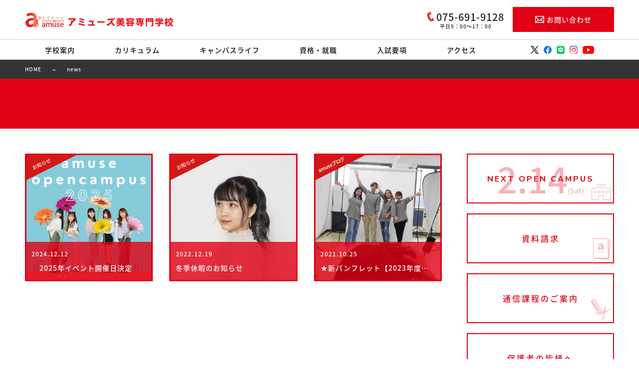

--- FILE ---
content_type: text/html; charset=UTF-8
request_url: https://www.abc.ac.jp/category/news
body_size: 10978
content:
<!DOCTYPE html>
<html lang="ja" class="no-js">

<head>
	<meta charset="UTF-8">
	<meta name="viewport" content="width=device-width,initial-scale=1,maximum-scale=1,user-scalable=no">
	<title>‼2025年イベント開催日決定‼ | アミューズ美容専門学校 | 京都駅近の美容専門学校です。</title>
<meta name="keywords" content="‼2025年イベント開催日決定‼,アミューズ,美容,専門学校,京都,京都駅近" />
<meta name="description" content="アミューズ美容専門学校の‼2025年イベント開催日決定‼です。アミューズ美容専門学校は、京都駅近の美容専門学校です。のアミューズ美容専門学校" />		<link rel="shortcut icon" href="https://www.abc.ac.jp/amuse/wp-content/themes/amuse/img/common/favicon.ico" type="image/x-icon" />
	<link rel="stylesheet" href="//fonts.googleapis.com/earlyaccess/notosansjapanese.css">
	<link href="//fonts.googleapis.com/css?family=Nunito+Sans:700&display=swap" rel="stylesheet">
	<link type="text/css" href="https://www.abc.ac.jp/amuse/wp-content/themes/amuse/css/loading.css" rel="stylesheet" media="all" />
	<link type="text/css" href="https://www.abc.ac.jp/amuse/wp-content/themes/amuse/css/reset.css" rel="stylesheet" media="all" />
	<link type="text/css" href="https://www.abc.ac.jp/amuse/wp-content/themes/amuse/css/layout.css" rel="stylesheet" media="all" />
	<link type="text/css" href="https://www.abc.ac.jp/amuse/wp-content/themes/amuse/css/cmm.css" rel="stylesheet" media="all" />
	<link type="text/css" href="https://www.abc.ac.jp/amuse/wp-content/themes/amuse/css/navi.css" rel="stylesheet" media="all" />
	<link type="text/css" href="https://www.abc.ac.jp/amuse/wp-content/themes/amuse/css/table.css" rel="stylesheet" media="all" />
	<link type="text/css" href="https://www.abc.ac.jp/amuse/wp-content/themes/amuse/css/slick-theme.css" rel="stylesheet" />
	<link type="text/css" href="https://www.abc.ac.jp/amuse/wp-content/themes/amuse/css/slick.css" rel="stylesheet" />
	<!-- TETORI tag www.abc.ac.jp -->
	<script>
		(function(w, d, s, u) {
			_wsq = w._wsq || (_wsq = []);
			_wsq.push(['init', u, 452]);
			_wsq.push(['domain', 'www.abc.ac.jp']);
			var a = d.createElement(s);
			a.async = 1;
			a.src = 'https://cdn.' + u + '/share/js/tracking.js';
			var b = d.getElementsByTagName(s)[0];
			b.parentNode.insertBefore(a, b);
		})(window, document, 'script', 'tetori.link');
	</script>

	<meta name='robots' content='max-image-preview:large' />
<link rel='dns-prefetch' href='//ajaxzip3.github.io' />
<link rel='dns-prefetch' href='//s.w.org' />
<link rel="alternate" type="application/rss+xml" title="アミューズ美容専門学校 &raquo; news カテゴリーのフィード" href="https://www.abc.ac.jp/category/news/feed" />
<script type="text/javascript">
window._wpemojiSettings = {"baseUrl":"https:\/\/s.w.org\/images\/core\/emoji\/14.0.0\/72x72\/","ext":".png","svgUrl":"https:\/\/s.w.org\/images\/core\/emoji\/14.0.0\/svg\/","svgExt":".svg","source":{"concatemoji":"https:\/\/www.abc.ac.jp\/amuse\/wp-includes\/js\/wp-emoji-release.min.js?ver=6.0.11"}};
/*! This file is auto-generated */
!function(e,a,t){var n,r,o,i=a.createElement("canvas"),p=i.getContext&&i.getContext("2d");function s(e,t){var a=String.fromCharCode,e=(p.clearRect(0,0,i.width,i.height),p.fillText(a.apply(this,e),0,0),i.toDataURL());return p.clearRect(0,0,i.width,i.height),p.fillText(a.apply(this,t),0,0),e===i.toDataURL()}function c(e){var t=a.createElement("script");t.src=e,t.defer=t.type="text/javascript",a.getElementsByTagName("head")[0].appendChild(t)}for(o=Array("flag","emoji"),t.supports={everything:!0,everythingExceptFlag:!0},r=0;r<o.length;r++)t.supports[o[r]]=function(e){if(!p||!p.fillText)return!1;switch(p.textBaseline="top",p.font="600 32px Arial",e){case"flag":return s([127987,65039,8205,9895,65039],[127987,65039,8203,9895,65039])?!1:!s([55356,56826,55356,56819],[55356,56826,8203,55356,56819])&&!s([55356,57332,56128,56423,56128,56418,56128,56421,56128,56430,56128,56423,56128,56447],[55356,57332,8203,56128,56423,8203,56128,56418,8203,56128,56421,8203,56128,56430,8203,56128,56423,8203,56128,56447]);case"emoji":return!s([129777,127995,8205,129778,127999],[129777,127995,8203,129778,127999])}return!1}(o[r]),t.supports.everything=t.supports.everything&&t.supports[o[r]],"flag"!==o[r]&&(t.supports.everythingExceptFlag=t.supports.everythingExceptFlag&&t.supports[o[r]]);t.supports.everythingExceptFlag=t.supports.everythingExceptFlag&&!t.supports.flag,t.DOMReady=!1,t.readyCallback=function(){t.DOMReady=!0},t.supports.everything||(n=function(){t.readyCallback()},a.addEventListener?(a.addEventListener("DOMContentLoaded",n,!1),e.addEventListener("load",n,!1)):(e.attachEvent("onload",n),a.attachEvent("onreadystatechange",function(){"complete"===a.readyState&&t.readyCallback()})),(e=t.source||{}).concatemoji?c(e.concatemoji):e.wpemoji&&e.twemoji&&(c(e.twemoji),c(e.wpemoji)))}(window,document,window._wpemojiSettings);
</script>
<style type="text/css">
img.wp-smiley,
img.emoji {
	display: inline !important;
	border: none !important;
	box-shadow: none !important;
	height: 1em !important;
	width: 1em !important;
	margin: 0 0.07em !important;
	vertical-align: -0.1em !important;
	background: none !important;
	padding: 0 !important;
}
</style>
	<link rel='stylesheet' id='wp-block-library-css'  href='https://www.abc.ac.jp/amuse/wp-includes/css/dist/block-library/style.min.css?ver=6.0.11' type='text/css' media='all' />
<style id='global-styles-inline-css' type='text/css'>
body{--wp--preset--color--black: #000000;--wp--preset--color--cyan-bluish-gray: #abb8c3;--wp--preset--color--white: #ffffff;--wp--preset--color--pale-pink: #f78da7;--wp--preset--color--vivid-red: #cf2e2e;--wp--preset--color--luminous-vivid-orange: #ff6900;--wp--preset--color--luminous-vivid-amber: #fcb900;--wp--preset--color--light-green-cyan: #7bdcb5;--wp--preset--color--vivid-green-cyan: #00d084;--wp--preset--color--pale-cyan-blue: #8ed1fc;--wp--preset--color--vivid-cyan-blue: #0693e3;--wp--preset--color--vivid-purple: #9b51e0;--wp--preset--gradient--vivid-cyan-blue-to-vivid-purple: linear-gradient(135deg,rgba(6,147,227,1) 0%,rgb(155,81,224) 100%);--wp--preset--gradient--light-green-cyan-to-vivid-green-cyan: linear-gradient(135deg,rgb(122,220,180) 0%,rgb(0,208,130) 100%);--wp--preset--gradient--luminous-vivid-amber-to-luminous-vivid-orange: linear-gradient(135deg,rgba(252,185,0,1) 0%,rgba(255,105,0,1) 100%);--wp--preset--gradient--luminous-vivid-orange-to-vivid-red: linear-gradient(135deg,rgba(255,105,0,1) 0%,rgb(207,46,46) 100%);--wp--preset--gradient--very-light-gray-to-cyan-bluish-gray: linear-gradient(135deg,rgb(238,238,238) 0%,rgb(169,184,195) 100%);--wp--preset--gradient--cool-to-warm-spectrum: linear-gradient(135deg,rgb(74,234,220) 0%,rgb(151,120,209) 20%,rgb(207,42,186) 40%,rgb(238,44,130) 60%,rgb(251,105,98) 80%,rgb(254,248,76) 100%);--wp--preset--gradient--blush-light-purple: linear-gradient(135deg,rgb(255,206,236) 0%,rgb(152,150,240) 100%);--wp--preset--gradient--blush-bordeaux: linear-gradient(135deg,rgb(254,205,165) 0%,rgb(254,45,45) 50%,rgb(107,0,62) 100%);--wp--preset--gradient--luminous-dusk: linear-gradient(135deg,rgb(255,203,112) 0%,rgb(199,81,192) 50%,rgb(65,88,208) 100%);--wp--preset--gradient--pale-ocean: linear-gradient(135deg,rgb(255,245,203) 0%,rgb(182,227,212) 50%,rgb(51,167,181) 100%);--wp--preset--gradient--electric-grass: linear-gradient(135deg,rgb(202,248,128) 0%,rgb(113,206,126) 100%);--wp--preset--gradient--midnight: linear-gradient(135deg,rgb(2,3,129) 0%,rgb(40,116,252) 100%);--wp--preset--duotone--dark-grayscale: url('#wp-duotone-dark-grayscale');--wp--preset--duotone--grayscale: url('#wp-duotone-grayscale');--wp--preset--duotone--purple-yellow: url('#wp-duotone-purple-yellow');--wp--preset--duotone--blue-red: url('#wp-duotone-blue-red');--wp--preset--duotone--midnight: url('#wp-duotone-midnight');--wp--preset--duotone--magenta-yellow: url('#wp-duotone-magenta-yellow');--wp--preset--duotone--purple-green: url('#wp-duotone-purple-green');--wp--preset--duotone--blue-orange: url('#wp-duotone-blue-orange');--wp--preset--font-size--small: 13px;--wp--preset--font-size--medium: 20px;--wp--preset--font-size--large: 36px;--wp--preset--font-size--x-large: 42px;}.has-black-color{color: var(--wp--preset--color--black) !important;}.has-cyan-bluish-gray-color{color: var(--wp--preset--color--cyan-bluish-gray) !important;}.has-white-color{color: var(--wp--preset--color--white) !important;}.has-pale-pink-color{color: var(--wp--preset--color--pale-pink) !important;}.has-vivid-red-color{color: var(--wp--preset--color--vivid-red) !important;}.has-luminous-vivid-orange-color{color: var(--wp--preset--color--luminous-vivid-orange) !important;}.has-luminous-vivid-amber-color{color: var(--wp--preset--color--luminous-vivid-amber) !important;}.has-light-green-cyan-color{color: var(--wp--preset--color--light-green-cyan) !important;}.has-vivid-green-cyan-color{color: var(--wp--preset--color--vivid-green-cyan) !important;}.has-pale-cyan-blue-color{color: var(--wp--preset--color--pale-cyan-blue) !important;}.has-vivid-cyan-blue-color{color: var(--wp--preset--color--vivid-cyan-blue) !important;}.has-vivid-purple-color{color: var(--wp--preset--color--vivid-purple) !important;}.has-black-background-color{background-color: var(--wp--preset--color--black) !important;}.has-cyan-bluish-gray-background-color{background-color: var(--wp--preset--color--cyan-bluish-gray) !important;}.has-white-background-color{background-color: var(--wp--preset--color--white) !important;}.has-pale-pink-background-color{background-color: var(--wp--preset--color--pale-pink) !important;}.has-vivid-red-background-color{background-color: var(--wp--preset--color--vivid-red) !important;}.has-luminous-vivid-orange-background-color{background-color: var(--wp--preset--color--luminous-vivid-orange) !important;}.has-luminous-vivid-amber-background-color{background-color: var(--wp--preset--color--luminous-vivid-amber) !important;}.has-light-green-cyan-background-color{background-color: var(--wp--preset--color--light-green-cyan) !important;}.has-vivid-green-cyan-background-color{background-color: var(--wp--preset--color--vivid-green-cyan) !important;}.has-pale-cyan-blue-background-color{background-color: var(--wp--preset--color--pale-cyan-blue) !important;}.has-vivid-cyan-blue-background-color{background-color: var(--wp--preset--color--vivid-cyan-blue) !important;}.has-vivid-purple-background-color{background-color: var(--wp--preset--color--vivid-purple) !important;}.has-black-border-color{border-color: var(--wp--preset--color--black) !important;}.has-cyan-bluish-gray-border-color{border-color: var(--wp--preset--color--cyan-bluish-gray) !important;}.has-white-border-color{border-color: var(--wp--preset--color--white) !important;}.has-pale-pink-border-color{border-color: var(--wp--preset--color--pale-pink) !important;}.has-vivid-red-border-color{border-color: var(--wp--preset--color--vivid-red) !important;}.has-luminous-vivid-orange-border-color{border-color: var(--wp--preset--color--luminous-vivid-orange) !important;}.has-luminous-vivid-amber-border-color{border-color: var(--wp--preset--color--luminous-vivid-amber) !important;}.has-light-green-cyan-border-color{border-color: var(--wp--preset--color--light-green-cyan) !important;}.has-vivid-green-cyan-border-color{border-color: var(--wp--preset--color--vivid-green-cyan) !important;}.has-pale-cyan-blue-border-color{border-color: var(--wp--preset--color--pale-cyan-blue) !important;}.has-vivid-cyan-blue-border-color{border-color: var(--wp--preset--color--vivid-cyan-blue) !important;}.has-vivid-purple-border-color{border-color: var(--wp--preset--color--vivid-purple) !important;}.has-vivid-cyan-blue-to-vivid-purple-gradient-background{background: var(--wp--preset--gradient--vivid-cyan-blue-to-vivid-purple) !important;}.has-light-green-cyan-to-vivid-green-cyan-gradient-background{background: var(--wp--preset--gradient--light-green-cyan-to-vivid-green-cyan) !important;}.has-luminous-vivid-amber-to-luminous-vivid-orange-gradient-background{background: var(--wp--preset--gradient--luminous-vivid-amber-to-luminous-vivid-orange) !important;}.has-luminous-vivid-orange-to-vivid-red-gradient-background{background: var(--wp--preset--gradient--luminous-vivid-orange-to-vivid-red) !important;}.has-very-light-gray-to-cyan-bluish-gray-gradient-background{background: var(--wp--preset--gradient--very-light-gray-to-cyan-bluish-gray) !important;}.has-cool-to-warm-spectrum-gradient-background{background: var(--wp--preset--gradient--cool-to-warm-spectrum) !important;}.has-blush-light-purple-gradient-background{background: var(--wp--preset--gradient--blush-light-purple) !important;}.has-blush-bordeaux-gradient-background{background: var(--wp--preset--gradient--blush-bordeaux) !important;}.has-luminous-dusk-gradient-background{background: var(--wp--preset--gradient--luminous-dusk) !important;}.has-pale-ocean-gradient-background{background: var(--wp--preset--gradient--pale-ocean) !important;}.has-electric-grass-gradient-background{background: var(--wp--preset--gradient--electric-grass) !important;}.has-midnight-gradient-background{background: var(--wp--preset--gradient--midnight) !important;}.has-small-font-size{font-size: var(--wp--preset--font-size--small) !important;}.has-medium-font-size{font-size: var(--wp--preset--font-size--medium) !important;}.has-large-font-size{font-size: var(--wp--preset--font-size--large) !important;}.has-x-large-font-size{font-size: var(--wp--preset--font-size--x-large) !important;}
</style>
<script type='text/javascript' src='//ajaxzip3.github.io/ajaxzip3.js?ver=6.0.11' async charset='UTF-8' id='ajaxzip3-script-js'></script>
<link rel="https://api.w.org/" href="https://www.abc.ac.jp/wp-json/" /><link rel="alternate" type="application/json" href="https://www.abc.ac.jp/wp-json/wp/v2/categories/2" /><link rel="EditURI" type="application/rsd+xml" title="RSD" href="https://www.abc.ac.jp/amuse/xmlrpc.php?rsd" />
<link rel="wlwmanifest" type="application/wlwmanifest+xml" href="https://www.abc.ac.jp/amuse/wp-includes/wlwmanifest.xml" /> 
<meta name="generator" content="WordPress 6.0.11" />
</head>

<body class="archive category category-news category-2">
	<!-- Global site tag (gtag.js) - Google Analytics -->
	<script async src="https://www.googletagmanager.com/gtag/js?id=UA-162528191-1"></script>
	<script>
		window.dataLayer = window.dataLayer || [];

		function gtag() {
			dataLayer.push(arguments);
		}
		gtag('js', new Date());

		gtag('config', 'UA-162528191-1');
	</script>
	<!-- Google tag (gtag.js) -->
	<script async src="https://www.googletagmanager.com/gtag/js?id=G-ZBDK9CR3W7"></script>
	<script>
		window.dataLayer = window.dataLayer || [];

		function gtag() {
			dataLayer.push(arguments);
		}
		gtag('js', new Date());

		gtag('config', 'G-ZBDK9CR3W7');
	</script>
	<script src="https://code.jquery.com/jquery-3.3.1.min.js" integrity="sha256-FgpCb/KJQlLNfOu91ta32o/NMZxltwRo8QtmkMRdAu8=" crossorigin="anonymous"></script>
	<script src="https://www.abc.ac.jp/amuse/wp-content/themes/amuse/js/css3-mediaqueries.js"></script>
	<div id="loading-bg"></div>
	<div id="loading-logo"></div>
	<div id="loading"></div>
	<main id="wrap">
		<header id="header" class="clearfix">
			<div class="header-layer">
				<div class="header-layer-inner">
					<div id="site-logo">
						<a href="https://www.abc.ac.jp/">
							<h1><img src="https://www.abc.ac.jp/amuse/wp-content/themes/amuse/img/common/logo.jpg" alt="アミューズ美容専門学校" /></h1>
						</a>
					</div>
					<div id="header-contact-link">
													<a href="https://page.line.me/amuse-kyoto" target="_blank"><img src="https://www.abc.ac.jp/amuse/wp-content/themes/amuse/img/sns/line2.png" alt="line" /></a>
											</div>
					<div id="header-contact-tel">
						<img src="https://www.abc.ac.jp/amuse/wp-content/themes/amuse/img/icon/tel.png" class="icon" />075-691-9128<span>平日9：00〜17：00</span>
					</div>
					<div id="header-contact-mail">
						<a href="https://www.abc.ac.jp/contact"><img src="https://www.abc.ac.jp/amuse/wp-content/themes/amuse/img/icon/mail.png" class="icon" />お問い合わせ</a>
					</div>
				</div>
			</div>
			<div class="header-layer">
				<div class="header-layer-inner">
					<div id="global-navigation">
						<nav>
							<ul>
								<li>
									<a href="https://www.abc.ac.jp/school">学校案内</a>
									<div class="sub-navigation">
										<div class="sub-navigation-inner">
											<a href="https://www.abc.ac.jp/school/about">
												<img src="https://www.abc.ac.jp/amuse/wp-content/themes/amuse/img/navigation/about.jpg" alt="学校概要" /><span>学校概要</span></a>
											<a href="https://www.abc.ac.jp/school/senior-message">
												<img src="https://www.abc.ac.jp/amuse/wp-content/themes/amuse/img/navigation/senior-message.jpg" alt="先輩メッセージ" /><span>先輩メッセージ</span></a>
											<a href="https://www.abc.ac.jp/school/parents">
												<img src="https://www.abc.ac.jp/amuse/wp-content/themes/amuse/img/navigation/parents.jpg" alt="保護者の皆様へ" /><span>保護者の皆様へ</span></a>
											<a href="https://www.abc.ac.jp/school/facilities">
												<img src="https://www.abc.ac.jp/amuse/wp-content/themes/amuse/img/navigation/facilities.jpg" alt="施設紹介" /><span>施設紹介</span></a>
											<a href="https://www.abc.ac.jp/school/faq">
												<img src="https://www.abc.ac.jp/amuse/wp-content/themes/amuse/img/navigation/faq.jpg" alt="よくある質問" /><span>よくある質問</span></a>
										</div>
									</div>
								</li>
								<li><a href="https://www.abc.ac.jp/curriculum">カリキュラム</a>
									<div class="sub-navigation">
										<div class="sub-navigation-inner">
											<a href="https://www.abc.ac.jp/curriculum/specialty">
												<img src="https://www.abc.ac.jp/amuse/wp-content/themes/amuse/img/navigation/beauty-department.jpg" alt="専門課程 美容科" /><span>専門課程 美容科</span></a>
											<a href="https://www.abc.ac.jp/curriculum/communication">
												<img src="https://www.abc.ac.jp/amuse/wp-content/themes/amuse/img/navigation/communication-department.jpg" alt="通信課程 美容科" /><span>通信課程 美容科</span></a>
										</div>
									</div>
								</li>
								<li><a href="https://www.abc.ac.jp/campuslife">キャンパスライフ</a>
									<div class="sub-navigation">
										<div class="sub-navigation-inner">
											<a href="https://www.abc.ac.jp/campuslife/school-event">
												<img src="https://www.abc.ac.jp/amuse/wp-content/themes/amuse/img/navigation/event.jpg" alt="学校行事" /><span>学校行事</span></a>
											<a href="https://www.abc.ac.jp/campuslife/contest">
												<img src="https://www.abc.ac.jp/amuse/wp-content/themes/amuse/img/navigation/contest.jpg" alt="コンテスト" /><span>コンテスト</span></a>
											<a href="https://www.abc.ac.jp/campuslife/works">
												<img src="https://www.abc.ac.jp/amuse/wp-content/themes/amuse/img/navigation/works.jpg" alt="作品集" /><span>作品集</span></a>
										</div>
									</div>
								</li>
								<li><a href="https://www.abc.ac.jp/qualification-job">資格・就職</a>
									<div class="sub-navigation">
										<div class="sub-navigation-inner">
											<a href="https://www.abc.ac.jp/qualification-job/high-employment-rate">
												<img src="https://www.abc.ac.jp/amuse/wp-content/themes/amuse/img/navigation/high-employment-rate.jpg" alt="高い合格率" /><span>高い合格率</span></a>
											<a href="https://www.abc.ac.jp/qualification-job/employment-support">
												<img src="https://www.abc.ac.jp/amuse/wp-content/themes/amuse/img/navigation/support.jpg" alt="就職支援" /><span>就職支援</span></a>
											<a href="https://www.abc.ac.jp/qualification-job/job">
												<img src="https://www.abc.ac.jp/amuse/wp-content/themes/amuse/img/navigation/job.jpg" alt="美容のお仕事" /><span>美容のお仕事</span></a>
											<a href="https://www.abc.ac.jp/qualification-job/visitors">
												<img src="https://www.abc.ac.jp/amuse/wp-content/themes/amuse/img/navigation/visitors.jpg" alt="来校情報" /><span>来校情報</span></a>
											<a href="https://www.abc.ac.jp/cutschool">
												<img src="https://www.abc.ac.jp/amuse/wp-content/themes/amuse/img/navigation/cutschool.jpg" alt="カットスクール" /><span>カットスクール</span></a>
										</div>
									</div>
								</li>
								<li><a href="https://www.abc.ac.jp/guideline">入試要項</a>
									<div class="sub-navigation">
										<div class="sub-navigation-inner">
											<a href="https://www.abc.ac.jp/guideline/specialty">
												<img src="https://www.abc.ac.jp/amuse/wp-content/themes/amuse/img/navigation/specialty.jpg" alt="専門課程 美容科" /><span>専門課程 美容科</span></a>
											<a href="https://www.abc.ac.jp/guideline/communication">
												<img src="https://www.abc.ac.jp/amuse/wp-content/themes/amuse/img/navigation/communication.jpg" alt="通信課程 美容科" /><span>通信課程 美容科</span></a>
											<a href="https://www.abc.ac.jp/guideline/support">
												<img src="https://www.abc.ac.jp/amuse/wp-content/themes/amuse/img/navigation/guideline-support.jpg" alt="安心のサポート" /><span>安心のサポート</span></a>
										</div>
									</div>
								</li>
								<li><a href="https://www.abc.ac.jp/access">アクセス</a></li>
							</ul>
						</nav>
						<div id="sns-navigation">
							<ul>
								<li><a href="https://twitter.com/amuse_kyoto/" target="_blank"><img src="https://www.abc.ac.jp/amuse/wp-content/themes/amuse/img/sns/twitter.png" /></a></li>
								<li><a href="https://www.facebook.com/abc.ac.jp" target="_blank"><img src="https://www.abc.ac.jp/amuse/wp-content/themes/amuse/img/sns/facebook.png" /></a></li>
																	<li><a href="https://page.line.me/amuse-kyoto" target="_blank"><img style="width:16px;" src="https://www.abc.ac.jp/amuse/wp-content/themes/amuse/img/sns/line2.png" /></a></li>
																<li><a href="https://www.instagram.com/amuse_kyoto/" target="_blank"><img src="https://www.abc.ac.jp/amuse/wp-content/themes/amuse/img/sns/instagram.png" /></a></li>
								<li><a href="https://www.youtube.com/user/amusebeauty" target="_blank"><img src="https://www.abc.ac.jp/amuse/wp-content/themes/amuse/img/sns/youtube.png" /></a></li>
							</ul>
						</div>
					</div>
				</div>
			</div>
		</header>
		<div id="contents" class="clearfix"><div class="contents-body">
	<div class="breadcrumb-inner clearfix">
		<div id="breadcrumb"><ul><li itemscope itemtype="http://data-vocabulary.org/Breadcrumb"><a href="https://www.abc.ac.jp/" class="home" itemprop="url" ><span itemprop="title">HOME</span></a></li><li itemscope itemtype="http://data-vocabulary.org/Breadcrumb"><span itemprop="title">news</span></li></ul></div>	</div>
</div><div class="contents-header page">
    <div class="page-title">
        <h2 class="page-ttl jp"></h2>
    </div>
</div>
<div class="contents-body">
    <div class="contents-inner">
        <div class="flexbox">
            <div class="col w75 normal spmb50">
                <div class="col-inner">
                                        <div class="flexbox news">
<div class="col w33">
  <div class="post">
		<dl class="news">
    		<dt><span><img src="https://www.abc.ac.jp/amuse/wp-content/uploads/【HP】アイキャッチ画像-360x360.png" /></span></dt>
		  	<dd>
			  	      			<div class="cat"><img src="https://www.abc.ac.jp/amuse/wp-content/themes/amuse/img/icon/information.png" /></div>
				  			  	<div class="news-bloc">
          		<span class="date">2024.12.12</span>
				<span class="title">‼2025年イベント開催日決定‼</span>
			  </div>
		  </dd>
		  <dd class="link"><a href="https://www.abc.ac.jp/news/26470"></a></dd>
	  </dl>
	</div>
</div><div class="col w33">
  <div class="post">
		<dl class="news">
    		<dt><span><img src="https://www.abc.ac.jp/amuse/wp-content/uploads/OTXL0835-scaled-e1671084086547-360x360.jpg" /></span></dt>
		  	<dd>
			  	      			<div class="cat"><img src="https://www.abc.ac.jp/amuse/wp-content/themes/amuse/img/icon/information.png" /></div>
				  			  	<div class="news-bloc">
          		<span class="date">2022.12.19</span>
				<span class="title">冬季休暇のお知らせ</span>
			  </div>
		  </dd>
		  <dd class="link"><a href="https://www.abc.ac.jp/news/23089"></a></dd>
	  </dl>
	</div>
</div><div class="col w33">
  <div class="post">
		<dl class="news">
    		<dt><span><img src="https://www.abc.ac.jp/amuse/wp-content/uploads/DSCN0630-1-360x360.jpg" /></span></dt>
		  	<dd>
			  	      			<div class="cat"><img src="https://www.abc.ac.jp/amuse/wp-content/themes/amuse/img/icon/blog.png" /></div>
				  			  	<div class="news-bloc">
          		<span class="date">2021.10.25</span>
				<span class="title">★新パンフレット【2023年度版】制作中です！★</span>
			  </div>
		  </dd>
		  <dd class="link"><a href="https://www.abc.ac.jp/news/20759"></a></dd>
	  </dl>
	</div>
</div>                    </div>
                                </div>
            </div>
            <div class="col w25 normal sidenav">
                <div id="banner-navigation">
	<div class="under-slider-banner mb20">
		<span class="icon"><img src="https://www.abc.ac.jp/amuse/wp-content/themes/amuse/img/icon/school.png" /></span>
		<div><span class="en">NEXT OPEN CAMPUS</span></div>
					<div class="date">2.14<span class="week">(Sat)</span></div>
				<a href="https://www.abc.ac.jp/open-campus">NEXT OPEN CAMPUS</a>
	</div>
	<div class="under-slider-banner mb20">
		<span class="icon"><img src="https://www.abc.ac.jp/amuse/wp-content/themes/amuse/img/icon/panfret.png" /></span>
		<div>資料請求</div>
		<a href="https://www.school-go.info/37nw6h/abc/form.php?fno=5&fsno=1&openExternalBrowser=1">資料請求</a>
	</div>
	<div class="under-slider-banner mb20">
		<span class="icon"><img src="https://www.abc.ac.jp/amuse/wp-content/themes/amuse/img/icon/cut.png" /></span>
		<div>通信課程のご案内</div>
		<a href="https://www.abc.ac.jp/curriculum/communication">通信課程のご案内</a>
	</div>
	<div class="under-slider-banner mb20">
		<span class="icon"><img src="https://www.abc.ac.jp/amuse/wp-content/themes/amuse/img/icon/megahone.png" /></span>
		<div>保護者の皆様へ</div>
		<a href="https://www.abc.ac.jp/school/parents">保護者の皆様へ</a>
	</div>
	<div class="under-slider-banner mb20">
		<span class="icon"><img src="https://www.abc.ac.jp/amuse/wp-content/themes/amuse/img/icon/hut.png" /></span>
		<div>卒業生の皆様へ</div>
		<a href="https://www.abc.ac.jp/graduate-message">卒業生の皆様へ</a>
	</div>
	<div class="under-slider-banner mb20">
		<span class="icon"><img src="https://www.abc.ac.jp/amuse/wp-content/themes/amuse/img/icon/person.png" /></span>
		<div>サロン・企業の皆様へ</div>
		<a href="https://www.abc.ac.jp/salon-message">サロン・企業の皆様へ</a>
	</div>
</div>
            </div>
        </div>
    </div>
</div>
<div class="contents-body bgc-e20014">
	<div class="contents-inner pdt5p">
		<h2 class="contents-ttl en fc-white">Contact US</h2>
		<div class="flexbox">
			<div class="col w33 normal ml1666">
				<div class="bloc3 order1">
					<div class="contact-us-banner spmb20">
						<div><img src="https://www.abc.ac.jp/amuse/wp-content/themes/amuse/img/icon/mail_b.png" class="icon big" />メールでのお問い合わせ</div>
						<a href="https://www.abc.ac.jp/contact">メールでのお問い合わせ</a>
					</div>
				</div>
			</div>
			<div class="col w33 normal mr1666">
				<div class="bloc3 order2">
					<div class="contact-us-banner">
						<div><img style="height:22px;" src="https://www.abc.ac.jp/amuse/wp-content/themes/amuse/img/sns/line2.png" class="icon big" />LINEでのお問い合わせ</div>
						<a href="https://page.line.me/amuse-kyoto" target="_blank">LINEでのお問い合わせ</a>
					</div>
				</div>
			</div>
		</div>
		<div class="contact-tel">
			<h3>お電話でのお問い合わせ<span><a href="tel:0756919128">075-691-9128</a></span>平日9：00〜17：00</h3>
		</div>
	</div>
</div><div class="contents-body bg-triangle1">
	<div class="contents-inner pdt5p">
		<div class="flexbox">
			<div class="col w5 sp-no-display">
				<h6 class="sitemap-ttl">Contents</h6>
				<div class="flexbox">
					<div class="col w5">
						<ul class="sitemap">
							<li class=""><a href="https://www.abc.ac.jp/school">学校案内</a>
								<span><a href="https://www.abc.ac.jp/school/about">学校概要</a></span>
								<span><a href="https://www.abc.ac.jp/school/senior-message">先輩メッセージ</a></span>
								<span><a href="https://www.abc.ac.jp/school/parents">保護者の皆様へ</a></span>
								<span><a href="https://www.abc.ac.jp/school/facilities">施設紹介</a></span>
								<span><a href="https://www.abc.ac.jp/school/faq">よくある質問</a></span>
							</li>
							<li class=""><a href="https://www.abc.ac.jp/curriculum">カリキュラム</a>
								<span><a href="https://www.abc.ac.jp/curriculum/specialty">専門課程 美容科</a></span>
								<span><a href="https://www.abc.ac.jp/curriculum/communication">通信過程 通信科</a></span>
							</li>
							<li class=""><a href="https://www.abc.ac.jp/campuslife">キャンパスライフ</a>
								<span><a href="https://www.abc.ac.jp/campuslife/school-event">学校行事</a></span>
								<span><a href="https://www.abc.ac.jp/campuslife/contest">コンテスト</a></span>
								<span><a href="https://www.abc.ac.jp/campuslife/works">作品集</a></span>
							</li>
						</ul>
					</div>
					<div class="col w5">
						<ul class="sitemap">
							<li class=""><a href="https://www.abc.ac.jp/qualification-job">資格・就職</a>
								<span><a href="https://www.abc.ac.jp/qualification-job/high-employment-rate">高い合格率</a></span>
								<span><a href="https://www.abc.ac.jp/qualification-job/employment-support">就職支援</a></span>
								<span><a href="https://www.abc.ac.jp/qualification-job/job">美容のお仕事</a></span>
								<span><a href="https://www.abc.ac.jp/qualification-job/visitors">来校情報</a></span>
							</li>
							<li class=""><a href="https://www.abc.ac.jp/guideline/">入試要項</a>
								<span><a href="https://www.abc.ac.jp/guideline/specialty">専門課程 美容科</a></span>
								<span><a href="https://www.abc.ac.jp/guideline/communication">通信過程 美容科</a></span>
								<span><a href="https://www.abc.ac.jp/guideline/support">安心のサポート</a></span>
							</li>
							<li class=""><a href="https://www.abc.ac.jp/salon-message">サロンの皆様へ</a></li>
							<li class=""><a href="https://www.abc.ac.jp/graduate-message">卒業生の皆様へ</a></li>
							<li class=""><a href="https://www.abc.ac.jp/contact">お問い合わせ</a></li>
							<li class=""><a href="https://www.abc.ac.jp/privacy">プライバシーポリシー</a></li>
							<li><a href="https://www.abc.ac.jp/disclosure">情報公開</a></li>
						</ul>
					</div>
				</div>
			</div>
			<div class="col w25 sp-no-display">
				<h6 class="sitemap-ttl">Information</h6>
				<ul class="sitemap">
					<li class=""><a href="https://www.abc.ac.jp/information">お知らせ</a></li>
					<li class=""><a href="https://www.abc.ac.jp/amuseblog">amuseブログ</a></li>
					<li class=""><a href="https://www.abc.ac.jp/youtube">YouTube一覧</a></li>
				</ul>
			</div>
			<div class="col w25 normal">
				<div class="flexbox">
					<div class="col w5 mb10">
						<a href="https://www.jasso.go.jp/" target="_blank">
							<img src="//www.abc.ac.jp/amuse/wp-content/uploads/2020/01/footer_banner7.gif" />
						</a>
					</div>
					<div class="col w5 mb10">
						<a href="https://www.jfc.go.jp/n/finance/search/ippan.html" target="_blank">
							<img src="//www.abc.ac.jp/amuse/wp-content/uploads/2020/01/footer_banner8.gif" />
						</a>
					</div>
					<div class="col w5 mb10">
						<a href="https://mcl.sbk.jp/lp/teikei/" target="_blank">
							<img src="//www.abc.ac.jp/amuse/wp-content/uploads/2020/01/shigagin.jpg" />
						</a>
					</div>
					<div class="col w5 mb10">
						<a href="https://orico-web.jp/gakuhi/index.html?clientid=13839006&module=search" target="_blank">
							<img src="//www.abc.ac.jp/amuse/wp-content/uploads/logo-header_01.png" />
						</a>
					</div>
					<div class="col w5 mb10">
						<a href="https://unilife.co.jp/event/taisyuku/?id=amuse" target="_blank">
							<img src="//www.abc.ac.jp/amuse/wp-content/uploads/2020/01/unilife_jwbahz5l1.jpg" />
						</a>
					</div>
					<div class="col w5 mb10">
						<a href="https://749.jp/school/abc/1/" target="_blank">
							<img src="//www.abc.ac.jp/amuse/wp-content/uploads/2020/01/footer_banner10.gif" />
						</a>
					</div>
					<div class="col w5 mb10">
						<a href="https://www.gakuchin.com/" target="_blank">
							<img src="//www.abc.ac.jp/amuse/wp-content/uploads/2020/01/footer_banner11.gif" />
						</a>
					</div>
					<div class="col w5 mb10">
						<a href="https://dormy-kyoto.com/" target="_blank">
							<img src="//www.abc.ac.jp/amuse/wp-content/uploads/KYORITSUバナー.jpg" />
						</a>
					</div>
				</div>
			</div>
		</div>
	</div>
</div>		</div>
		<div id="page-top-button"></div>
		<footer id="footer">
			<div id="footer-inner">
				<div id="footer-bloc">
					<div id="footer-logo">
						<img src="https://www.abc.ac.jp/amuse/wp-content/themes/amuse/img/common/logomark.png" />
					</div>
					<div class="footer-text">
						<h6>アミューズ美容専門学校</h6>
						<p>〒601-8031 京都市南区東九条河辺町30<br />TEL.075-691-9128 平日9：00〜17：00</p>
					</div>
				</div>
				<div id="sns-footer-navigation">
					<ul class="flexbox">
						<li class="col w2"><a href="https://twitter.com/amuse_kyoto/" target="_blank"><img src="https://www.abc.ac.jp/amuse/wp-content/themes/amuse/img/sns/twitter.png" /></a></li>
						<li class="col w2"><a href="https://www.facebook.com/abc.ac.jp" target="_blank"><img src="https://www.abc.ac.jp/amuse/wp-content/themes/amuse/img/sns/facebook.png" /></a></li>
													<li class="col w2"><a href="https://page.line.me/amuse-kyoto" target="_blank"><img style="width:16px;" src="https://www.abc.ac.jp/amuse/wp-content/themes/amuse/img/sns/line2.png" /></a></li>
												<li class="col w2"><a href="https://www.instagram.com/amuse_kyoto/"><img src="https://www.abc.ac.jp/amuse/wp-content/themes/amuse/img/sns/instagram.png" /></a></li>
						<li class="col w2"><a href="https://www.youtube.com/user/amusebeauty" target="_blank"><img src="https://www.abc.ac.jp/amuse/wp-content/themes/amuse/img/sns/youtube.png" /></a></li>
					</ul>
				</div>
				<p id="copy" class="en">&copy; Amuse Hair Beauty College All Rights Reserved.</p>
			</div>
		</footer>
		<div id="trigger">
			<div id="trigger-bloc">
				<div id="trigger-inner">
					<a class="menu-trigger" href="javascript:void(0)" onClick="return false;">
						<span></span>
						<span></span>
						<span></span>
					</a>
				</div>
				<div id="trigger-inner-menu">
					<nav class="sp-nav">
						<ul id="sidemenu">
							<li>
								<a href="https://www.abc.ac.jp/" class="home"><img src="https://www.abc.ac.jp/amuse/wp-content/themes/amuse/img/common/logo.jpg" alt="アミューズ美容専門学校"></a>
							</li>
							<li class="sns-navi">
								<div class="sns-navigation__sidemenu">
									<p><a href="https://twitter.com/amuse_kyoto/" target="_blank"><img src="https://www.abc.ac.jp/amuse/wp-content/themes/amuse/img/sns/twitter.png" /></a></p>
									<p><a href="https://www.facebook.com/abc.ac.jp" target="_blank"><img src="https://www.abc.ac.jp/amuse/wp-content/themes/amuse/img/sns/facebook.png" /></a></p>
																			<p><a href="https://page.line.me/amuse-kyoto" target="_blank"><img style="width:16px;" src="https://www.abc.ac.jp/amuse/wp-content/themes/amuse/img/sns/line2.png" /></a></p>
																		<p><a href="https://www.instagram.com/amuse_kyoto/" target="_blank"><img src="https://www.abc.ac.jp/amuse/wp-content/themes/amuse/img/sns/instagram.png" /></a></p>
									<p><a href="https://www.youtube.com/user/amusebeauty" target="_blank"><img src="https://www.abc.ac.jp/amuse/wp-content/themes/amuse/img/sns/youtube.png" /></a></p>
								</div>
							</li>
							<li style="clear: both;">
								<div class="flexbox">
									<div class="col w5 nav-request">
										<a href="https://www5.infoclipper.net/form/pc/actions1.php?q=793g22b&g=1&e=&nsdqr=0&_ga=" target="_blank" class="request"><span class="request">
												<img src="https://www.abc.ac.jp/amuse/wp-content/themes/amuse/img/icon/sp_panfret.png" style="height:15px;">資料請求</span></a>
									</div>
									<div class="col w5 nav-contact">
										<a href="https://www.abc.ac.jp/contact" class="contact"><span class="contact"><img src="https://www.abc.ac.jp/amuse/wp-content/themes/amuse/img/icon/sp_mail.png">お問い合せ</span></a>
									</div>
								</div>

							</li>
							<li><a href="https://www.abc.ac.jp/school">学校案内</a>
								<ul>
									<li><a href="https://www.abc.ac.jp/school/about">学校概要</a></li>
									<li><a href="https://www.abc.ac.jp/school/senior-message">先輩メッセージ</a></li>
									<li><a href="https://www.abc.ac.jp/school/parents">保護者の皆様へ</a></li>
									<li><a href="https://www.abc.ac.jp/school/facilities">施設紹介</a></li>
									<li><a href="https://www.abc.ac.jp/school/faq">よくある質問</a></li>
								</ul>
							</li>
							<li><a href="https://www.abc.ac.jp/curriculum">カリキュラム</a>
								<ul>
									<li><a href="https://www.abc.ac.jp/curriculum/specialty">専門課程 美容科</a>
										<ul>
											<li><a href="https://www.abc.ac.jp/curriculum/specialty/total-beauty">トータルビューティー</a></li>

											<li><a href="https://www.abc.ac.jp/curriculum/specialty/professional-seminar">プロフェッショナルセミナー</a></li>
										</ul>
									</li>
									<li><a href="https://www.abc.ac.jp/curriculum/communication">通信課程 美容科</a></li>
								</ul>
							</li>
							<li><a href="https://www.abc.ac.jp/campuslife">キャンパスライフ</a>
								<ul>
									<li><a href="https://www.abc.ac.jp/campuslife/school-event">学校行事</a></li>
									<li><a href="https://www.abc.ac.jp/campuslife/contest">コンテスト</a></li>
									<li><a href="https://www.abc.ac.jp/campuslife/works">作品集</a></li>
								</ul>
							</li>
							<li><a href="https://www.abc.ac.jp/qualification-job">資格・就職</a>
								<ul>
									<li><a href="https://www.abc.ac.jp/qualification-job/high-employment-rate">高い合格率</a></li>
									<li><a href="https://www.abc.ac.jp/qualification-job/employment-support">就職支援</a></li>
									<li><a href="https://www.abc.ac.jp/qualification-job/job">美容のお仕事</a></li>
									<li><a href="https://www.abc.ac.jp/qualification-job/visitors">来校情報</a></li>
									<li><a href="https://www.abc.ac.jp/cutschool">カットスクール</a></li>
								</ul>
							</li>
							<li><a href="https://www.abc.ac.jp/guideline">入試要項</a>
								<ul>
									<li><a href="https://www.abc.ac.jp/guideline/specialty">専門課程 美容科</a>
									<li><a href="https://www.abc.ac.jp/guideline/communication">通信課程 美容科</a></li>
									<li><a href="https://www.abc.ac.jp/guideline/support">安心のサポート体制</a></li>
								</ul>
							</li>
							<li><a href="https://www.abc.ac.jp/access">アクセス</a></li>
							<li><a href="https://www.abc.ac.jp/open-campus">オープンキャンパス</a></li>
							<li><a href="https://www.abc.ac.jp/school/parents">保護者の皆様へ</a></li>
							<li><a href="https://www.abc.ac.jp/graduate-message">卒業生の皆様へ</a></li>
							<li><a href="https://www.abc.ac.jp/salon-message">サロン・企業の皆様へ</a></li>
							<li><a href="https://www.abc.ac.jp/contact">お問い合わせ</a></li>
							<li><a href="https://www.abc.ac.jp/information">お知らせ</a></li>
							<li><a href="https://www.abc.ac.jp/amuseblog">amuseブログ</a></li>
							<li><a href="https://www.abc.ac.jp/youtube">Youtube一覧</a></li>
							<li><a href="https://www.abc.ac.jp/privacy">プライバシーポリシー</a></li>
							<li><a href="https://www.abc.ac.jp/disclosure">情報公開</a></li>
						</ul>
					</nav>
				</div>
			</div>
		</div>
		<div id="overlay"></div>
		</main>
		<script type="text/javascript" src="https://www.abc.ac.jp/amuse/wp-content/themes/amuse/js/slick.min.js"></script>
		<script src="https://www.abc.ac.jp/amuse/wp-content/themes/amuse/js/site.js"></script>
		<script>
			$(function() {

				var wrap = window.innerWidth;
				// 戻るボタン
				pagetop = document.getElementById("page-top-button");
				pagetop.innerHTML = "";
				pagetop.innerHTML += "<p id='go-page-top'><a href='#page-top'>TOPへ</a></p>";
				var pagetopBtn = $('#go-page-top');
				pagetopBtn.hide();
				var position1 = $('#wrap').offset().top;

				$(window).scroll(function() {
					if ($(this).scrollTop() > 500) {
						pagetopBtn.fadeIn();
					} else {
						pagetopBtn.fadeOut();
					}
				});
				pagetopBtn.click(function() {
					$('body,html').animate({
						scrollTop: position1
					}, 1000);
					return false;
				});
			});
		</script>
				</body>

		</html>

--- FILE ---
content_type: text/css
request_url: https://www.abc.ac.jp/amuse/wp-content/themes/amuse/css/loading.css
body_size: 278
content:
#loading-bg{
  position:fixed;
  width:100%;
  height:100%;
  background:#e20014;
  z-index:1000;
  top:0;
  left:0;
}
#loading-bg.bye{
  left:100%;
  transition: all 800ms cubic-bezier(0.19, 1, 0.22, 1);
}
#loading{
  position:fixed;
  width:100%;
  height:100%;
  background:#fff;
  z-index:1000;
  top:0;
  left:-100%;
  transition: all 800ms cubic-bezier(0.19, 1, 0.22, 1);
}
#loading-logo{
  display:block;
  background-image:url('./../img/common/logo.jpg');
  background-position: 50% 50%;
  background-repeat: no-repeat;
  background-size: 250px;
  position:fixed;
  top:0;
  left:0;
  width:100%;
  height:100%;
  opacity:0;
  transition: all 1000ms cubic-bezier(0.19, 1, 0.22, 1);
  z-index: 1001;
}
#loading.hello{
  left:0;
  transition: all 800ms cubic-bezier(0.19, 1, 0.22, 1);
}
#loading-logo.hello{
  opacity:1;
  transition: all 800ms cubic-bezier(0.19, 1, 0.22, 1);
}
#loading.bye{
  left:100%;
  transition: all 800ms cubic-bezier(0.19, 1, 0.22, 1);
}
#loading-logo.bye{
  opacity:0;
  transition: all 400ms cubic-bezier(0.19, 1, 0.22, 1);
  z-index:-1;
}
#bg-layer{
	width:100%;
	height:100%;
  position:fixed;
}

--- FILE ---
content_type: text/css
request_url: https://www.abc.ac.jp/amuse/wp-content/themes/amuse/css/layout.css
body_size: 1110
content:
/* =======================================
	共通
======================================= */
html, body{
	margin: 0;	/* 余白の削除 */
	padding: 0;	/* 余白の削除 */
	height: 100%;	/* 縦の高さを100% */
	width: 100%;	/* 横の幅を100% */
	font-size:62.5%;
	overflow: auto;
  height: 100%;
}
body{
  background:#fff;
  font-family: "Noto Sans Japanese", sans-serif;
  color: #212121;
  font-size: 14px;
  font-size: 1.4rem;
  line-height: 200%;
  letter-spacing: 0.1rem;
  font-weight: 500;
	height: auto;
}
#bg-layer{
	width:100%;
	height:100%;
  position:fixed;
}
#wrap {
    position: relative;
    min-height: 100%;
    overflow:hidden;
}
#header {
  position: fixed;
  width:100%;
  height:120px;
  min-height:80px;
  padding:0px 0px 0;
  top:0;
  left:0;
  z-index: 2;
  transition: all 300ms 0s ease;
  background:#fff;
}
.sp #header {
  height:80px;
}
.admin-bar #header {
  top:32px;
}
.admin-bar.sp #header {
  top:46px;
}
.header-layer {
  margin:0;
  width:100%;
  position:relative;
  height:80px;
}
.header-layer:nth-child(1) {
  border-bottom:1px solid #ccc;
  box-sizing: border-box;
}
.header-layer:nth-child(2) {
  height:40px;
  border-bottom:1px solid #ccc;
  box-sizing: border-box;
}
.sp .header-layer:nth-child(2){
  display:none;
}
.header-layer-inner {
  margin:0 auto;
  position:relative;
  max-width:1180px;
}
#contents{
  position:relative;
  top:120px;
  padding-bottom:120px;
}
.sp #contents {
  top:80px;
  padding-bottom:80px;
}
.contents-body {
  position:relative;
}
.bg-triangle1 {
  background:url(./../img/background/bg_triangle1.png) no-repeat right bottom;
}
.bg-triangle2 {
  background:url(./../img/background/bg_triangle2.png) no-repeat left top;
}
.contents-body.bgc-e20014 {
  background:#e20014;
}
.contents-body.bgc-e20014.up::before{
  display:inline-block;
  border-bottom: 200px solid transparent;
  border-left: 2000px solid #fff;
  content:"";
  position:absolute;
  top:0px;
  left:0px;
}
.contents-body.bgc-e20014.down::before{
  display:inline-block;
  border-bottom: 300px solid transparent;
  border-right: 2000px solid #fff;
  content:"";
  position:absolute;
  top:100px;
  left:0px;
}
.contents-body.bgc-e20014.down::after{
  display:inline-block;
  content:"";
  background:#fff;
  width:100%;
  height:100px;
  position:absolute;
  top:0px;
  left:0px;
}
.contents-inner{
  margin:0 auto;
  padding-bottom:5%;
  max-width:1180px;
}
#footer{
  width:100%;
  background: #fff;
  height: 240px;
  /*position: absolute;*/
  bottom: 0px;
  padding: 0px;
  z-index:2;
  border-top:1px solid #e20014;
  color:#555;
}
#footer-inner {
  max-width:1080px;
  margin:0 auto;
  text-align:center;
}
#footer-bloc {
  display:inline-block;
  margin:50px 0 0;
}
#footer-bloc #footer-logo {
  float:left;
}
#footer-bloc .footer-text {
  float:right;
  margin-left:20px;
  text-align:left;
}
#footer-bloc .footer-text h6{
  font-size:1.6rem;
  margin-top:5px;
  margin-bottom:15px;
}
#footer-bloc .footer-text p{
  font-size:1.2rem;
  line-height:140%;
}
#sns-footer-navigation {
  max-width:150px;
  margin:0 auto;
}
p#copy {
  font-size:1.2rem;
  color:#e20014;
}
@media handheld, only screen and (max-width: 1180px), only screen and (max-device-width: 1180px) and (orientation:portrait){
  .contents-inner{
    padding-left:20px;
    padding-right:20px;
  }
}


--- FILE ---
content_type: text/css
request_url: https://www.abc.ac.jp/amuse/wp-content/themes/amuse/css/cmm.css
body_size: 11201
content:
/* =======================================
	共通
======================================= */
.w1 { width:10%;}
.w15 { width:15%;}
.w2 { width:20%;}
.w25 { width:25%;}
.w3 { width:30%;}
.w33 { width:33.3333%;}
.w4 { width:40%;}
.w5 { width:50%;}
.w6 { width:60%;}
.w7 { width:70%;}
.w75 { width:75%;}
.w8 { width:80%;}
.w9 { width:90%;}
.w10 { width:100%;}
.sp .w1.normal, .sp .w2.normal, .sp .w25.normal, .sp .w3.normal,
.sp .w33.normal, .sp .w4.normal, .sp .w5.normal, .sp .w6.normal,
.sp .w7.normal, .sp .w75.normal, .sp .w8.normal, .sp .w9.normal {
  width:100%;
}
.sp .tab-w5 {
  width:50%;
}
@media handheld, only screen and (max-width: 500px), only screen and (max-device-width: 500px) and (orientation:portrait){
  .w1.sp, .w2.sp, .w25.sp, .w3.sp,
  .w33.sp, .w4.sp, .w5.sp, .w6.sp,
  .w7.sp, .w75.sp, .w8.sp, .w9.sp {
    width:100%;
  }
}
.pdt5p { padding-top:5%;}
.mt20 { margin-top:20px; }
.mb10 { margin-bottom:10px;}
.mb20 { margin-bottom:20px;}
.mb30 { margin-bottom:30px;}
.mb40 { margin-bottom:40px;}
.mb50 { margin-bottom:50px;}
.mb80 { margin-bottom:80px;}
.ml1666 { margin-left:16.66665%;}
.ml20 { margin-left:20px;}
.mr1666 { margin-right:16.66665%;}
.mr20 { margin-right:20px;}
.sp .ml1666 { margin-left:0;}
.sp .ml20 { margin-left: 0;}
.sp .mr1666 { margin-right:0;}
.sp .mr20 { margin-right: 0;}
.sp .spmb20 { margin-bottom:20px; }
.sp .spmb50 { margin-bottom:50px; }
.pcmr40 { margin-right:40px;}
.sp .pcmr40 { margin-right:0px;}
.fc-fff { color:#fff;}
img{
  max-width:100%;
  height:auto;
  display:block;
  margin-left:auto;
  margin-right:auto;
}
img.icon {
  display: inline-block;
  position: relative;
  top: 1px;
  margin-right: 5px;
}
img.icon.big {
  top:3px;
}
span.pcbr::before,
span.br::before{
  content: "\A" ;
	white-space: pre ;
}
.sp span.pcbr::before{
  content: "" ;
	white-space: normal ;
}
a {
  margin: 0;
  padding: 0;
  color: inherit;
  text-decoration: none;
}
a:focus, *:focus { outline:none; }
ul.disc li {
  list-style-type: disc;
  list-style-position: outside;
  margin-left:20px;
  border-bottom:1px dotted #ccc;
}
ul.disc li.type1 {
  list-style-position: outside;
  margin-left:20px;
  border-bottom:none;
}
ul.decimal li {
  list-style-type: decimal;
  list-style-position: inside;
  margin-left:20px;
  border-bottom:1px dotted #ccc;
}
ul.decimal.privacy li {
  list-style-type: decimal;
  list-style-position: outside;
  border-bottom:none;
}
.sp ul.disc li,
.sp ul.decimal li {
  margin-left:15px;
}
.order-1 {
  order:-1;
}
.sp .order-1 {
  order:0;
}
img.float-right {
  float: right;
  padding: 0 0 0 10px;
}
.sp img.float-right {
  float:none;
  padding:10px;
}
.sp .sp-no-display {
  display:none;
}
/* =======================================
	input
======================================= */
input[type="button"],
input[type="text"],
input[type="submit"],
input[type="search"],
input[type="image"],
input[type="email"],
select,
textarea {
   -webkit-appearance: none;
   -moz-border-radius: 5px;
   -webkit-border-radius: 5px;
   border-radius: 5px;
   outline:0;
   margin:0;
}
select {
  border:1px solid #ccc;
}
input[type="text"],
input[type="password"],
input[type="email"] {
    width:98%;
    border:1px solid #ccc;
    padding:1%;
}
input[type="submit"],
button {
    border-style:none;
    border-radius: 4px;
}
input[type="radio"] {
    border:1px solid #ccc;
}
textarea {
    width:98%;
    height:150px;
    padding:1%;
    border:1px solid #ccc;
}
.table .tbody .tr > div span.mwform-tel-field {
  padding:0;
}
.table .tbody .tr > div span.mwform-radio-field {
  float:left;
  padding: 0;
}
.table .tbody .tr > div span.mwform-radio-field-text {
  display: inline-block;
  padding:0;
}
.table .tbody .tr > div span.email {
  padding-bottom:0;
}
.table .tbody .tr > div span.error {
  padding:0;
}
.btn1 {
  -webkit-box-sizing: border-box;
	-moz-box-sizing: border-box;
	box-sizing: border-box;
	background-color: #e20014;
	color: #fff;
	cursor:pointer;
	margin:0 auto;
	transition: all 1000ms 0s ease;
  display:block;
  width:100%;
  height: 100%;
  position:relative;
  z-index:1;
}
.btn2 {
  -webkit-box-sizing: border-box;
	-moz-box-sizing: border-box;
	box-sizing: border-box;
	background-color: #888;
	color: #fff;
	cursor:pointer;
	margin:0 auto;
	transition: all 1000ms 0s ease;
  display:block;
  width:100%;
  height: 100%;
  position:relative;
  z-index:1;
}
input[name="submitConfirm"],
input[name="subbutton"],
button[name="submitBack"] {
  max-width:250px;
  padding:10px 20px;
  margin:0 auto 20px;
}
.btn-box span{
  float:none;
  width:100%;
  display:block;
}
.mw_wp_form_confirm .btn-box span{
  float:left;
  width:50%;
}
.mw_wp_form_confirm .table .tbody .tr > div span.email {
  display:none;
}
/* =======================================
	英文字フォント
======================================= */
.en{
  font-family: 'Nunito Sans', sans-serif;
}
/* =======================================
	ClearFix
======================================= */
.clearfix:before,
.clearfix:after {
	content: " ";
	display: table;
}
.clearfix:after {clear: both;}
.clearfix {*zoom: 1;}
/* =======================================
	header
======================================= */
#site-logo {
  position: absolute;
  width:300px;
  height:80px;
}
.sp #site-logo{
  width:220px;
}
#site-logo img{
  position: absolute;
  top: 50%;
  left: 0%;
  -webkit-transform: translate(0%,-50%);
  -moz-transform: translate(0%,-50%);
  -ms-transform: translate(0%,-50%);
  -o-transform: translate(0%,-50%);
  transform: translate(0%,-50%);
  width:100%;
}
.sp #site-logo img{
  left:20px;
}
#header-contact-mail {
  display: inline-block;
  position: absolute;
  right: 0;
  top: 25px;
}
#header-contact-mail a{
  padding: 15px 45px;
  background:#e20014;
  line-height: 100%;
  color:#fff;
  text-decoration:none;
}
#header-contact-tel {
  position: absolute;
  top:20px;
  right:220px;
  font-size:2.0rem;
  font-weight:500;
  text-align:center;
}
#header-contact-tel span{
  display:block;
  font-size:1.0rem;
  line-height:100%;
}
.sp #header-contact-mail,
.sp #header-contact-tel {
  display:none;
}
#header-contact-link {
    display:none;
}
.sp #header-contact-link {
  display:block;
  position: absolute;
  top: 50%;
  right: 80px;
  transform: translateY(50%);
}
.sp #header-contact-link a{
  display:block;
}
.sp #header-contact-link img{
    height: 38px;
    width: auto;
    max-width: inherit;
}
/* =======================================
	global-navigation
======================================= */
#global-navigation {
  width:100%;
}
#global-navigation > nav > ul{
  width: 100%;
  height:40px;
  display: -webkit-box;
  display: -webkit-flex;
  display: -ms-flexbox;
  display: flex;
  -webkit-box-pack: left;
  -webkit-justify-content: left;
  -ms-flex-pack: left;
  justify-content: left;
  -webkit-flex-wrap: wrap;
  -ms-flex-wrap: wrap;
  flex-wrap: wrap;
  align-items: center;
  line-height:100%;
  position:relative;
}
.sp #global-navigation > nav > ul {
  display:none;
}
#global-navigation > nav > ul > li > a{
  color:#111;
  text-decoration:none;
  display: block;
  line-height:40px;
  padding:0 40px;
}
@media handheld, only screen and (max-width: 1100px), only screen and (max-device-width: 1100px) and (orientation:portrait){
  #global-navigation > nav > ul > li > a{
    padding:0 30px;
  }
}
@media handheld, only screen and (max-width: 980px), only screen and (max-device-width: 980px) and (orientation:portrait){
  #global-navigation > nav > ul > li > a{
    padding:0 20px;
  }
}
@media handheld, only screen and (max-width: 860px), only screen and (max-device-width: 860px) and (orientation:portrait){
  #global-navigation > nav > ul > li > a{
    padding:0 12px;
  }
}
#global-navigation > nav > ul > li.more > a,
#global-navigation > nav > ul > li > a:hover{
  background:#e20014;
  color:#fff;
}
#global-navigation > nav > ul > li > .sub-navigation{
  position:absolute;
  top:100%;
  background:#e20014;
  transition: all .3s 0s ease;
  width:100%;
  height:40px;
  z-index:-1;
  opacity:0;
  visibility:hidden;
  left:0px;
  box-sizing: border-box;
}
#global-navigation > nav > ul > li.more > .sub-navigation{
  position:absolute;
  top:100%;
  background:#e20014;
  transition: all .3s 0s ease;
  opacity:1;
  height:200px;
  visibility:visible;
  left:0;
}
#global-navigation > nav > ul > li > .sub-navigation .sub-navigation-inner{
  display: -webkit-box;
  display: -webkit-flex;
  display: -ms-flexbox;
  display: flex;
  -webkit-box-pack: center;
  -webkit-justify-content: center;
  -ms-flex-pack: center;
  justify-content: center;
  -webkit-flex-wrap: wrap;
  -ms-flex-wrap: wrap;
  flex-wrap: wrap;
  align-items: center;
  min-height:200px;
}
#global-navigation > nav > ul > li > .sub-navigation .sub-navigation-inner a{
  text-decoration:none;
  color:#fff;
  margin:0 10px;
}
#global-navigation > nav > ul > li > .sub-navigation .sub-navigation-inner a img{
  -moz-transform: scale(1,1);
  -webkit-transform: scale(1,1);
  -o-transform: scale(1,1);
  -ms-transform: scale(1,1);
  transition: 0.3s;
}
#global-navigation > nav > ul > li > .sub-navigation .sub-navigation-inner a:hover img{
  -moz-transform: scale(1.1,1.1);
  -webkit-transform: scale(1.1,1.1);
  -o-transform: scale(1.1,1.1);
  -ms-transform: scale(1.1,1.1);
  transition: 0.3s;
}
#global-navigation > nav > ul > li > .sub-navigation .sub-navigation-inner a span{
  display:block;
  margin-top:5px;
  text-align:center;
}
/* =======================================
	SNS Icon
======================================= */
#sns-navigation {
  position:absolute;
  right:40px;
  top:12px;
}
.sns-navigation__sidemenu p,
#sns-navigation ul li{
  float:left;
  padding:0 5px;
}
.sns-navigation__sidemenu p:last-child,
#sns-navigation ul li:last-child{
  padding-right:0px;
}
.sns-navigation__sidemenu {
  display: table;
  margin: auto;
}
  /* =======================================
	base-layout
======================================= */
.align-items-center{
  align-items: center;
}
.flexbox{
  display: -webkit-box;
  display: -webkit-flex;
  display: -ms-flexbox;
  display: flex;
  -webkit-box-pack: left;
  -webkit-justify-content: left;
  -ms-flex-pack: left;
  justify-content: left;
  -webkit-flex-wrap: wrap;
  -ms-flex-wrap: wrap;
  flex-wrap: wrap;
  position:relative;
}
.flexbox .col {
  position:relative;
  /*display: grid;*/
}
.flexbox .col .col-inner{
  margin-right:50px;
}
.flexbox .col .col-inner p{
  padding-bottom:20px;
}
.page-child .flexbox .col.sidenav {
  top:-110px;
}
.page-child.sp .flexbox .col.sidenav {
  top:0;
}
.sp .flexbox .col .col-inner{
  margin-right:0;
}
.sp .flexbox.news .col {
    width:50%;
}
.sp .flexbox.youtube .col.w5 {
    width:100%;
}
/* =======================================
	contents
======================================= */
.contents-header {
  margin-bottom:50px;
  width:100%;
  height:auto;
}
.contents-header.page {
  background:#e20014;
}
.page-eyecatch {
  position: relative;
}
.page-eyecatch img {
  top: 0;
  left: 0;
  width: auto;
  height: auto;
  min-width: 100%;
  min-height: 100%;
  max-width: 100%;
}
.page-title {
  max-width: 1180px;
  margin: auto;
  padding: 50px;
}
.sp .page-title {
  padding:25px;
}
.bloc3 {
  width:92%;
  display:inline-block;
  position:relative;
}
.bloc3.order1,
.bloc3.order4,
.bloc3.order7,
.bloc3.order10 {
  margin-right:8%;
}
.bloc3.order2,
.bloc3.order5,
.bloc3.order8,
.bloc3.order11 {
  margin-left:4%;
  margin-right:4%;
}
.bloc3.order3,
.bloc3.order6,
.bloc3.order9,
.bloc3.order12 {
  margin-left:8%;
}
.bloc3.order4,
.bloc3.order5,
.bloc3.order6,
.bloc3.order7,
.bloc3.order8,
.bloc3.order9,
.bloc3.order10,
.bloc3.order11,
.bloc3.order12{
  margin-top:40px;
}
.sp .bloc3 {
  width:100%;
}
.sp .bloc3.order1,
.sp .bloc3.order4 {
  margin-right:0%;
}
.sp .bloc3.order2,
.sp .bloc3.order5 {
  margin-left:0%;
  margin-right:0%;
}
.sp .bloc3.order3,
.sp .bloc3.order6 {
  margin-left:0%;
}
.sp .bloc3.order4,
.sp .bloc3.order5,
.sp .bloc3.order6{
  margin-top:0px;
}
.bloc4 {
  width:90%;
  display:inline-block;
  position:relative;
}
.bloc4.order1 {
  margin-right:10%;
}
.bloc4.order2 {
  margin-left:3%;
  margin-right:7%;
}
.bloc4.order3 {
  margin-left:7%;
  margin-right:3%;
}
.bloc4.order4 {
  margin-left:10%;
}
.bloc5 {
  width:90%;
  display:inline-block;
  position:relative;
}
.bloc5.order1{
  margin-right:10%;
}
.bloc5.order2{
  margin-left:2.5%;
  margin-right:7.5%;
}
.bloc5.order3{
  margin-left:5%;
  margin-right:5%;
}
.bloc5.order4{
  margin-left:7.5%;
  margin-right:2.5%;
}
.bloc5.order5{
  margin-left:10%;
}
.order1 .under-slider-banner a::after {
  display:inline-block;
  border-top: 36px solid transparent;
  border-left: 36px solid #e20014;
  content:"";
  position:absolute;
  bottom:5px;
  left:-15px;
  opacity:.8;
  transition: all .2s 0s ease-in;
}
.order1 .under-slider-banner:hover a::after {
  bottom:10px;
  transition: all .2s .2s ease-in;
  border-top: 40px solid transparent;
  border-left: 40px solid #e20014;
}
.order2 .under-slider-banner a::after {
  display:inline-block;
  border-bottom: 36px solid transparent;
  border-right: 36px solid #e20014;
  content:"";
  position:absolute;
  top:5px;
  right:-15px;
  opacity:.8;
  transition: all .2s 0s ease-in;
}
.order2 .under-slider-banner:hover a::after {
  top:10px;
  transition: all .2s .2s ease-in;
  border-bottom: 40px solid transparent;
  border-right: 40px solid #e20014;
}
.order3 .under-slider-banner a::after {
  display:inline-block;
  border-top: 36px solid transparent;
  border-right: 36px solid #e20014;
  content:"";
  position:absolute;
  bottom:5px;
  right:-15px;
  opacity:.8;
  transition: all .2s .2s ease;
}
.order3 .under-slider-banner:hover a::after {
  bottom:10px;
  transition: all .2s .2s ease;
  border-top: 40px solid transparent;
  border-right: 40px solid #e20014;
}
.under-slider-banner {
  border:2px solid #e20014;
  position:relative;
  width:100%;
  min-height:100px;
  box-sizing: border-box;
}
.under-slider-banner span.icon{
  position:absolute;
  bottom:5px;
  right:5px;
  opacity:.3;
  transition: 250ms ease;
}
.under-slider-banner:hover span.icon{
  position:absolute;
  bottom:10px;
  right:10px;
  opacity:.7;
  transition: 250ms ease;
}
.under-slider-banner div{
  position: absolute;
  top: 50%;
  left: 50%;
  -webkit-transform: translate(-50%,-50%);
  -moz-transform: translate(-50%,-50%);
  -ms-transform: translate(-50%,-50%);
  -o-transform: translate(-50%,-50%);
  transform: translate(-50%,-50%);
  letter-spacing:.3rem;
  width:100%;
  text-align:center;
  font-size:1.6rem;
  /*font-weight:900;*/
  color:#e20014;
  line-height:100%;
  transition: 300ms ease;
}
.under-slider-banner:hover div{
  font-size:2.0rem;
  transition: 300ms ease;
}
.under-slider-banner div.date{
  font-size:7rem;
  opacity:.3;
  line-height: initial;
  z-index:-1;
  letter-spacing: 0rem;
}
.under-slider-banner div.date span.week{
  font-size:1.4rem;
}
div.under-slider-banner span.border-l{
  content:"";
  width:1px;
  height:100%;
  display:block;
  background:#e20014;
  position: absolute;
  top:-90%;
  left:5px;
  transition: 500ms ease;
}
div.under-slider-banner:hover span.border-l{
  top:0%;
  transition: 500ms ease;
}
div.under-slider-banner span.border-t{
  content:"";
  width:100%;
  height:1px;
  display:block;
  background:#e20014;
  position: absolute;
  top:5px;
  left:-95%;
  transition: 500ms ease;
}
div.under-slider-banner:hover span.border-t{
  left:0%;
  transition: 500ms ease;
}
div.under-slider-banner span.border-r{
  content:"";
  width:1px;
  height:100%;
  display:block;
  background:#e20014;
  position: absolute;
  bottom:-90%;
  right:5px;
  transition: 500ms ease;
}
div.under-slider-banner:hover span.border-r{
  bottom:0%;
  transition: 500ms ease;
}
div.under-slider-banner span.border-b{
  content:"";
  width:100%;
  height:1px;
  display:block;
  background:#e20014;
  position: absolute;
  bottom:5px;
  right:-95%;
  transition: 500ms ease;
}
div.under-slider-banner:hover span.border-b{
  right:0%;
  transition: 500ms ease;
}
.under-slider-banner a{
  position: absolute;
  top: 0;
  left: 0;
  width:100%;
  height:100%;
  text-indent: -9999px;
}
.under-slider-banner-text {
  margin-top:20px;
  position:relative;
  text-align:center;
  color:#e20014;
  margin-bottom:0px;
}
.sp .under-slider-banner-text {
  width:100%;
  margin-bottom:20px;
}
/* =======================================
	title
======================================= */
h2.contents-ttl.en {
  font-size:5.0rem;
  color:#e20014;
  text-align:center;
  line-height:180%;
  letter-spacing: .5rem;
  font-family: 'Nunito Sans', sans-serif;
  position:relative;
  z-index:1;
}
h2.contents-ttl.jp {
  font-size:4.0rem;
  color:#e20014;
  text-align:center;
  line-height:180%;
  letter-spacing: .5rem;
  position:relative;
  z-index:1;
}
h2.page-ttl.jp{
  text-align:left;
  font-size:3.0rem;
  color:#fff;
  line-height:180%;
  letter-spacing: .5rem;
  position:relative;
  z-index:1;
}
h2.contents-ttl.fc-white {
  color:#fff;
}
h2.contents-ttl span,
h2.page-ttl.jp span{
  display:block;
  font-size:1.2rem;
  line-height:100%;
}
.sp h2.page-ttl.jp {
  font-size:2.4rem;
  text-align:center;
  padding:10px 0;
}
.sp h2.contents-ttl {
  font-size:3.0rem;
}
h2.ttl {
  color:#e20014;
  font-size:2.6rem;
}
h3.ttl{
  margin-top: 50px;
  background:#eee;
  margin-bottom: 30px;
  padding: 15px;
  font-size: 2.0rem;
  color:#e20014;
  position:relative;
}
h3.ttl::before{
  width:5px;
  height:100%;
  background:#e20014;
  position: absolute;
  content:"";
  display:block;
  top:0;
  left:0;
}
h4.ttl{
  position:relative;
  padding:5px 20px;
  background:#eee;
  margin:20px 0;
}
h4.ttl::before{
  width:1px;
  height:100%;
  background:#e20014;
  position: absolute;
  content:"";
  display:block;
  top:0;
  left:0;
}
h4.ttl::after{
  width:1px;
  height:100%;
  background:#e20014;
  position: absolute;
  content:"";
  display:block;
  top:0;
  left:3px;
}
h5.ttl {
  margin-top: 20px;
  margin-bottom: 20px;
  font-size: 1.6rem;
  color:#e20014;
  position:relative;
}
h5.ttl::before {
  content:"▶︎";
  position:relative;
  margin-right:5px;
}
h6.sitemap-ttl {
  margin-bottom:20px;
  color:#e20014;
  font-size:1.6rem;
}
.post-ttl {
  width:100%;
  border:1px solid #c9c9c9;
  margin-bottom:30px;
}
.post-ttl h3 {
  font-size: 2.0rem;
  color:#e20014;
  text-align:left;
  padding:30px 30px 0;
}
.post-ttl h3 span {
  display:block;
  font-size:1.2rem;
}
.post-content {
  /*margin-left:auto;
  margin-right:auto;*/
}
.post-content img.alignnone{
  width:100%;
}

.post-category {
  padding:0 30px;
}
.post-category li {
  list-style-position: outside;
  float:left;
  margin-right:10px;
  margin-top:10px;
  margin-bottom:30px;
  border:1px solid #e20014;
  border-radius: 15px;
  padding: 0;
  line-height: 100%;
  padding: 5px;
  font-size: 1.2rem;
  color:#e20014;
}
/* =======================================
	What's NEW
======================================= */
.news-cat {
  position:relative;
  width:33.3333%;
  margin:20px 0 20px 66.6666%;
}
.panel{
  display:none;
}
.tab.is-active{
  background:#e20014;
  color:#FFF;
  transition: all 0.2s ease-out;
}
.panel.is-show{
  display:block;
}
.sp .news-cat {
  width:100%;
  margin:20px 0;
}
.news-cat nav{
  width:92%;
  margin-left:8%;
}
.sp .news-cat nav {
  width:100%;
  margin-left:0;
}
.news-cat nav ul {
  align-items: stretch;
  box-sizing: border-box;
  border:2px solid #e20014;
}
.news-cat nav ul li{
  display:flex;
  border-left:2px solid #e20014;
  box-sizing: border-box;
  text-align:center;
  align-items: center;
}
.news-cat nav ul li:first-child{
  border-left:none;
}
.news-cat nav ul li span{
  display:flex;
  width:100%;
  height:100%;
  font-size:1.2rem;
  color:#e20014;
  line-height:140%;
  align-items: center;
  justify-content: center;
  text-decoration:none;
  font-weight:900;
  padding:10px;
  box-sizing: border-box;
  cursor: pointer;
}
.news-cat nav ul li.is-active span{
  color:#fff;
  background:#e20014;
}
.flexbox .col .post{
  margin-bottom:40px;
}
.flexbox .col:nth-child(3n+1) > .post{
  margin-right:8%;
}
.flexbox .col:nth-child(3n+2) > .post{
  margin-left:4%;
  margin-right:4%;
}
.flexbox .col:nth-child(3n+3) > .post{
  margin-left:8%;
}
.sp .flexbox .col:nth-child(3n+1) > .post,
.sp .flexbox .col:nth-child(3n+2) > .post,
.sp .flexbox .col:nth-child(3n+3) > .post{
  margin-left:0;
  margin-right:0;
}
.sp .flexbox .col:nth-child(2n+1) > .post {
  margin-right:10px;
  margin-bottom:20px;
}
.sp .flexbox .col:nth-child(2n+2) > .post{
  margin-left:10px;
  margin-bottom:20px;
}

dl.news {
  position:relative;
  border:3px solid #e20014;
  width:100%;
  box-sizing: border-box;
  overflow: hidden;
}
dl.news dt {
  position:relative;
  top:0;
  left:0;
  width:100%;
  height:100%;
  text-align:center;
}
dl.news dt img {
  display: inline;
  -moz-transform: scale(1,1);
  -webkit-transform: scale(1,1);
  -o-transform: scale(1,1);
  -ms-transform: scale(1,1);
  transition: 0.3s;
  vertical-align: bottom;
}
dl.news:hover dt img {
  display: inline;
  -moz-transform: scale(1.1,1.1);
  -webkit-transform: scale(1.1,1.1);
  -o-transform: scale(1.1,1.1);
  -ms-transform: scale(1.1,1.1);
  transition: 0.3s;
}
dl.news dd .cat {
  position:absolute;
  top:0;
  left:0;
  color:#fff;
}
/*
dl.news dd .cat::before {
  position: absolute;
  content:"";
  top:0px;
  left:0px;
  border-bottom: 50px solid transparent;
  border-left: 100px solid #e20014;
}*/
dl.news dd .cat span{
  position:relative;
  font-size:1.0rem;
  transform: rotate(-25deg);
  display:block;
}
dl.news dd .news-bloc {
  position:absolute;
  display:block;
  bottom:0;
  left:0;
  width:100%;
  background:rgba(226,0,20, .8);
  color:#fff;
}
dl.news dd .news-bloc .date{
  position:relative;
  display:block;
  font-size:1.2rem;
  padding:10px 10px 0;
}
dl.news dd .news-bloc .title{
  position:relative;
  display:block;
  padding:0px 10px 10px;
  white-space: nowrap;
  overflow: hidden;
  text-overflow: ellipsis;
}
dl.news dd.link a{
  position:absolute;
  text-indent: -9999;
  top:0;
  left:0;
  width:100%;
  height:100%;
}
/* =======================================
	Point
======================================= */
.flexbox .col .point5:nth-child(1) {
  margin-right:4%;
}
.flexbox .col .point5:nth-child(2) {
  margin-left:1%;
  margin-right:3%;
}
.flexbox .col .point5:nth-child(3) {
  margin-left:2%;
  margin-right:2%;
}
.flexbox .col .point5:nth-child(4) {
  margin-left:3%;
  margin-right:1%;
}
.flexbox .col .point5:nth-child(5) {
  margin-left:4%;
}
dl.points {
  position:relative;
  width:100%;
  box-sizing: border-box;
  color:#fff;
}
dl.points:hover {
  cursor: pointer;
}
dl.points dt{
  border:3px solid #fff;
  position:relative;
  overflow: hidden;
  top:0;
  left:0;
}
dl.points dd{
  margin-top:15px;
  position:relative;
}
dl.points dd h4{
  text-align:center;
  color:#fff;
  margin-bottom:5px;
}
dl.points dt img {
  -moz-transform: scale(1,1);
  -webkit-transform: scale(1,1);
  -o-transform: scale(1,1);
  -ms-transform: scale(1,1);
  transition: 0.3s;
  vertical-align: bottom;
}
dl.points:hover dt img {
  display: inline;
  -moz-transform: scale(1.1,1.1);
  -webkit-transform: scale(1.1,1.1);
  -o-transform: scale(1.1,1.1);
  -ms-transform: scale(1.1,1.1);
  transition: 0.3s;
}
dl.points dd.link {
  position: static;
}
dl.points dd.link a {
  position: absolute;
  top:0;
  left:0;
  width:100%;
  height:100%;
  text-indent: -9999px;
}
.order1 dl.points dt::before {
  display:inline-block;
  border-top: 36px solid transparent;
  border-right: 36px solid #ac0311;
  content:"";
  position:absolute;
  top:62%;
  left:-55px;
  opacity:.8;
}
.order1 dl.points dt::after {
  display:inline-block;
  border-bottom: 36px solid transparent;
  border-left: 36px solid #ac0311;
  content:"";
  position:absolute;
  top:73%;
  left:-12px;
  opacity:.8;
}
.order1 dl.points dt span::before {
  display:inline-block;
  border-bottom: 36px solid transparent;
  border-right: 36px solid #ac0311;
  content:"";
  position:absolute;
  top:83%;
  left:-55px;
  opacity:.8;
}
.order3 dl.points dt::after {
  display:inline-block;
  border-bottom: 36px solid transparent;
  border-left: 36px solid #ac0311;
  content:"";
  position:absolute;
  top:92%;
  right:-20px;
  opacity:.8;
}
.order5 dl.points dt::before {
  display:inline-block;
  border-top: 36px solid transparent;
  border-left: 36px solid #ac0311;
  content:"";
  position:absolute;
  top:4%;
  right:-55px;
  opacity:.8;
}
.order5 dl.points dt span::before {
  display:inline-block;
  border-bottom: 36px solid transparent;
  border-left: 36px solid #ac0311;
  content:"";
  position:absolute;
  top:25%;
  right:-55px;
  opacity:.8;
}
.order5 dl.points dt::after {
  display:inline-block;
  border-bottom: 36px solid transparent;
  border-right: 36px solid #ac0311;
  content:"";
  position:absolute;
  top:16%;
  right:-12px;
  opacity:.8;
}
/* =======================================
	Interview
======================================= */
dl.interviews {
  position:relative;
  width:100%;
  box-sizing: border-box;
}
dl.interviews dt{
  border:3px solid #e20014;
  position: relative;
  overflow: hidden;
  top:0;
  left:0;
  text-align:center;
}
dl.interviews dd{
  margin-top:15px;
}
dl.interviews dd h4{
  text-align:center;
  color:#e20014;
  margin-bottom:10px;
  font-size:2.4rem;
  letter-spacing:.3rem;
}
dl.interviews dd h4 span{
  display:block;
  margin-bottom:0px;
  font-size:1.4rem;
}
dl.interviews dt img{
  -moz-transform: scale(1,1);
  -webkit-transform: scale(1,1);
  -o-transform: scale(1,1);
  -ms-transform: scale(1,1);
  transition: 0.3s;
  vertical-align: bottom;
}
dl.interviews:hover dt img {
  display: inline;
  -moz-transform: scale(1.1,1.1);
  -webkit-transform: scale(1.1,1.1);
  -o-transform: scale(1.1,1.1);
  -ms-transform: scale(1.1,1.1);
  transition: 0.3s;
}
.senior-person {
  color:#fff;
  background:#e20014;
  min-width: 200px;
  padding:30px;
  position:absolute;
  bottom:-50px;
  right:0px;
}
@media handheld, only screen and (max-width: 600px), only screen and (max-device-width: 600px) and (orientation:portrait){
  .senior-person {
    min-width: 200px;
    padding:30px;
    position:relative;
    bottom:auto;
    right:auto;
  }
}
h2.senior-status {
  position: absolute;
  top: 0;
  padding: 10px 20px;
  background:rgba(255,255,255,1);
  right: 0;
  color:#e20014;
}
.senior-person h3{
  font-size:2.4rem;
  letter-spacing: .5rem;
  font-weight: 400;
  padding: 10px 0 5px;
}
.senior-person h3 span{
  font-size:1.6rem;
}
.senior-person span{
  display:block;
  margin-bottom:5px;
  font-size:1.2rem;
  line-height:140%;
}
ul.sns {
  margin-bottom:5px;
  float:right;
}
ul.sns li {
  display: inline-block;
  margin-right:5px;
}
ul.sns li.insta {
  background:#fff;
  border-radius: 5px;
}
ul.sns li.hp span{
  background:#fff;
  border-radius: 3px;
  color:#e20014;
  padding:1px 5px;
  position: relative;
  top: 0px;
  vertical-align: text-top;
  display: inline-block;
}
.flexbox.senior-message {
  align-items: center;
}
.senior-message .col > div {
  margin:30px;
}
.senior-person h4{
  font-weight: 400;
  padding: 10px 0 5px;
}
.senior-person h4 span{
  margin-bottom:0px;
}
h2.senior-message-ttl {
  margin-top:80px;
  color:#e20014;
  font-weight: 400;
  letter-spacing: .2rem;
  font-size:2.8rem;
  line-height:180%;
  position:relative;
  margin-bottom:40px;
}
h2.senior-message-ttl::before {
  display: inline-block;
  border-top: 50px solid transparent;
  border-right: 40px solid#e20014;
  content: "";
  position: absolute;
  top: -40px;
  left: -40px;
  opacity: .8;
}
h2.senior-message-ttl::after {
  display: inline-block;
  border-bottom: 50px solid transparent;
  border-left: 40px solid#e20014;
  content: "";
  position: absolute;
  bottom: -40px;
  right: 0px;
  opacity: .8;
}
/* =======================================
	SNS
======================================= */
#instafeed {
  padding-right:4%;
}
#instafeed .col span{
  margin-bottom:15px;
  display:block;
  overflow: hidden;
}
#instafeed .col:nth-child(3n+1) span{
  margin-right:10px;
}
#instafeed .col:nth-child(3n+2) span{
  margin-left:5px;
  margin-right:5px;
}
#instafeed .col:nth-child(3n+3) span{
  margin-left:10px;
}
#instafeed .col span img{
  -moz-transform: scale(1,1);
  -webkit-transform: scale(1,1);
  -o-transform: scale(1,1);
  -ms-transform: scale(1,1);
  transition: 0.3s;
  vertical-align: bottom;
}
#instafeed .col span img:hover {
  display: inline;
  -moz-transform: scale(1.1,1.1);
  -webkit-transform: scale(1.1,1.1);
  -o-transform: scale(1.1,1.1);
  -ms-transform: scale(1.1,1.1);
  transition: 0.3s;
}
.sp #instafeed {
  padding-right:0;
}
#twitterfeed {
  padding-left:4%;
}
.sp #twitterfeed {
  padding-left:0;
  text-align:center;
}
/* =======================================
	Contact US
======================================= */
.contact-us-banner {
  border:2px solid #fff;
  position:relative;
  width:100%;
  min-height:100px;
  box-sizing: border-box;
  background:#fff;
}
.contact-us-banner div{
  position: absolute;
  top: 50%;
  left: 50%;
  -webkit-transform: translate(-50%,-50%);
  -moz-transform: translate(-50%,-50%);
  -ms-transform: translate(-50%,-50%);
  -o-transform: translate(-50%,-50%);
  transform: translate(-50%,-50%);
  letter-spacing:.3rem;
  width:100%;
  text-align:center;
  font-size:1.6rem;
  color:#e20014;
  line-height:100%;
}
.contact-us-banner a{
  position: absolute;
  top: 0;
  left: 0;
  width:100%;
  height:100%;
  text-indent: -9999px;
}
.contact-tel h3{
  margin: 20px 0;
  color:#fff;
  text-align:center;
  font-weight: 100;
}
.contact-tel h3 span{
  display:inline-block;
  margin:0px 20px;
  font-size:3.0rem;
  font-weight: 900;
}
.sp .contact-tel h3 span {
  display: block;
  margin:10px 0;
}
/* =======================================
	category-navigation
======================================= */
#category-navigation {
  width:100%;
}
#category-navigation > nav > ul{
  width: 100%;
  position:relative;
  box-sizing: border-box;
}
#category-navigation > nav > ul > li{
  border:1px solid #ccc;
  border-bottom:none;
}
#category-navigation > nav > ul > li:last-child{
  border-bottom:1px solid #ccc;
}
#category-navigation > nav > ul > li > ul.children > li {
  border-bottom:1px solid #ccc;
}
#category-navigation > nav > ul > li > ul.children > li:first-child {
  border-top:1px solid #ccc;
}
#category-navigation > nav > ul > li > ul.children > li:last-child {
  border-bottom:none;
}
#category-navigation > nav > ul > li.category-title a{
  background:#e20014;
  color:#fff;
  font-size: 1.8rem;
  height: 100px;
  display: grid;
  align-items: center;
  text-align: center;
}
#category-navigation > nav > ul > li > a,
#category-navigation > nav > ul > li > ul.children li a{
  color:#111;
  text-decoration:none;
  display: block;
  line-height:60px;
  padding:0 20px;
  transition: all 300ms 0s ease;
  background:#fff;
  position:relative;
}
#category-navigation > nav > ul > li > ul.children li a{
  padding-left:40px;
}
#category-navigation > nav > ul > li > ul.children li a::before{
  content: "∟";
  display: grid;
  position: absolute;
  left: 20px;
}
#category-navigation > nav > ul > li > a:hover,
#category-navigation > nav > ul > li > ul.children li a:hover{
  background:#e20014;
  color:#fff;
  transition: all 300ms 0s ease;
}
#category-navigation > nav > ul > li > a::after,
#category-navigation > nav > ul > li > ul.children li a::after{
  content: "";
  display: grid;
  position: absolute;
  right: 20px;
  border-top: 5px solid transparent;
  border-bottom: 5px solid transparent;
  border-left: 5px solid#e20014;
  float: right;
  top: 44%;
  transition: all 300ms 0s ease;
}
#category-navigation > nav > ul > li > a:hover::after,
#category-navigation > nav > ul > li > ul li a:hover::after{
  border-left: 5px solid#fff;
  transition: all 300ms 0s ease;
  right:10px;
}
#category-navigation > nav > ul > li.current_page_item > a,
#category-navigation > nav > ul > li > ul.children li.current_page_item > a{
  color:#fff;
  background:#333;
}
#category-navigation > nav > ul > li.current_page_item > a::after,
#category-navigation > nav > ul > li > ul.children li.current_page_item > a::after{
  border-left:none;
  border-right: 5px solid#fff;
}
ul.sitemap li{
  list-style-position: outside;
  margin-bottom:10px;
}
ul.sitemap li a{
  text-decoration:none;
  color:#525252;
}
ul.sitemap li span{
  display:block;
  margin-left:15px;
  color:#525252;
  font-weight:100;
}
.sp ul.sitemap li span{
  display:none;
}
/* =======================================
	SNS
======================================= */
.timeline-Header {
  display:none;
}
/* =======================================
	ページ送り
======================================= */
nav.navigation {
  width:100%;
}
div.nav-links{
  margin:50px auto 0px;
  max-width:1000px;
  text-align:center;
}
div.nav-previous {
  float:left;
  width:48%;
  text-align:left;
}
div.nav-next {
  float:right;
  width:48%;
  text-align:right;
}
div.nav-next span.meta-nav {
  float:right;
}
.screen-reader-text{
  display:none;
}
.nav-links a.page-numbers{
  padding:5px 10px;
  margin-right:10px;
  color:#e20014;
  text-decoration:none;
  background:rgba(255,255,255, 1);
  border:1px solid #e20014;
  transition: all 500ms 0s ease;
}
.nav-links a.page-numbers:hover{
  background:rgba(226,0,20, 1);
  transition: all 500ms 0s ease;
  color:#fff;
}
.nav-links span.current{
  padding:5px 10px;
  margin-right:10px;
  color:#fff;
  text-decoration:none;
  background:rgba(226,0,20, 1);
  transition: all 500ms 0s ease;
}
.nav-previous .post-title {
    overflow:hidden;
    text-align:left;
    text-decoration:underline;
}
.nav-next .post-title {
    overflow:hidden;
    text-align:right;
    text-decoration:underline;
}
/* =======================================
 パネル
======================================= */
#panel > dt {
  border-bottom: solid 1px white;
  background-color: #eeeeee;
  cursor: pointer;
  padding: 10px 20px;
  transition: all 300ms 0s ease;
  margin-bottom:10px;
  position: relative;
}
#panel > dt:hover,
#panel > dt.open {
  background-color: #e20014;
  color:#fff;
  transition: all 300ms 0s ease;
}
#panel > dt::before{
  content:"Q.";
  position:relative;
  margin-right:5px;
}
#panel > dt::after{
  content:"";
  position:absolute;
  top:44%;
  float:right;
  border-left: 5px solid transparent;
  border-top: 5px solid #e20014;
  border-right: 5px solid transparent;
  transition: all 300ms 0s ease;
  right:20px;
}
#panel > dt:hover::after{
  border-top: 5px solid #fff;
  transition: all 300ms 0s ease;
}
#panel > dt.open::after{
  border-top: none;
  border-bottom: 5px solid #fff;
  transition: all 300ms 0s ease;
}
#panel > dd {
  margin: 0px 0 30px 0px;
  padding: 20px;
  border: 1px solid#ccc;
}
.page-menu dt {

}
/* =======================================
	ぱんくず
======================================= */
.breadcrumb-inner {
  padding:5px 0px;
  background:#333;
}
.breadcrumb-inner ul {
  max-width:1180px;
  margin: 0 auto;
}
.breadcrumb-inner ul li{
  float:left;
  margin-right:20px;
  font-size:1rem;
  color:#fff;
}
.breadcrumb-inner ul li::after{
  content:"→";
  position:relative;
  margin-left:20px;
  font-size:1.0rem;
  color:#fff;
}
.breadcrumb-inner ul li:last-child::after{
  content:"";
}
.breadcrumb-inner ul li a {
  color:#fff;
}
.gmap {
  height: 0;
  overflow: hidden;
  padding-bottom: 56.25%;
  position: relative;
  }
  .gmap iframe {
  position: absolute;
  left: 0;
  top: 0;
  height: 100%;
  width: 100%;
}
/**
 * parentpage
*/
.child-page-link {
  margin-bottom:40px;
  position:relative;
}
.child-page-link::before {
  content:url("./../img/icon/icon_triangle.jpg");
  display: block;
  position: relative;
  text-align:center;
}
.flexbox .w5:nth-child(2n+1) .child-page-link {
  margin-right:20px;
}
.flexbox .w5:nth-child(2n+2) .child-page-link {
  margin-left:20px;
}
.child-page-link div {
  overflow: hidden;
}
.child-page-link h3{
  text-align:center;
  margin-bottom:10px;
}
.child-page-link:hover h3{
   color:#e20014;
}
.child-page-link div img {
  -moz-transform: scale(1,1);
  -webkit-transform: scale(1,1);
  -o-transform: scale(1,1);
  -ms-transform: scale(1,1);
  transition: 0.3s;
}
.child-page-link:hover div img {
  -moz-transform: scale(1.1,1.1);
  -webkit-transform: scale(1.1,1.1);
  -o-transform: scale(1.1,1.1);
  -ms-transform: scale(1.1,1.1);
  transition: 0.3s;
}
.child-page-link .link a {
  position:absolute;
  top:0;
  left:0;
  width:100%;
  height:100%;
  text-indent: -9999px;
}
/**
 * school/parents
*/
span.status-name {
  display:block;
  font-size:1.2rem;
  text-align:right;
}
span.headteacher-name {
  display:block;
  font-size:1.8rem;
  font-weight:900;
  text-align:right;
}
/**
 * school/facilities
*/
.facilities {
  margin-bottom:10px;
}
.facilities.left {
  padding-right:20px;
}
.facilities.right {
  padding-left:20px;
}
.facilities h4{
  color:#e20014;
}
@media handheld, only screen and (max-width: 500px), only screen and (max-device-width: 500px) and (orientation:portrait){
  .facilities.left {
    padding-right:0px;
  }
  .facilities.right {
    padding-left:0px;
  }
}

/* =======================================
	curiculum
======================================= */
.curri,
.curri-license {
  padding:0px;
  border:1px solid #ccc;
  margin-bottom:3%;
}
.flexbox .col:nth-child(2n+1) > .curri-license{
  /*margin-right:5%;*/
}
.flexbox .col:nth-child(2n+2) > .curri-license{
  margin-right:5%;
}
.flexbox .col:nth-child(3n+1) > .curri{
  margin-right:3%;
}
.flexbox .col:nth-child(3n+2) > .curri{
  margin-left:1.5%;
  margin-right:1.5%;
}
.flexbox .col:nth-child(3n+3) > .curri{
  margin-left:3%;
}
.sp .flexbox .col:nth-child(2n+1) > .curri-license,
.sp .flexbox .col:nth-child(2n+2) > .curri-license{
  margin-left:0;
  margin-right:0;
}
.sp .flexbox .col:nth-child(3n+1) > .curri,
.sp .flexbox .col:nth-child(3n+2) > .curri,
.sp .flexbox .col:nth-child(3n+3) > .curri{
  margin-left:0;
  margin-right:0;
}
.curri h5,
.curri-license h5{
  background:#e20014;
  padding:5px;
  text-align: center;
  color:#fff;
  font-size: 1.6rem;
}
.curri p,
.curri-license p{
  padding:10px;
}
.under-triangle {
  width: 100%;
  text-align: center;
  margin: auto;
  display: block;
  position: relative;
  height:100px;
}
.under-triangle::after {
  content: "";
  border-left: 30px solid transparent;
  border-top: 30px solid #e20014;
  border-right: 30px solid transparent;
  position: absolute;
  top:50px;
}
.total-beauty {
  margin-bottom:10px;
}
.flexbox .col:nth-child(3n+1) > .total-beauty {
  margin-right:3%;
}
.flexbox .col:nth-child(3n+2) > .total-beauty {
  margin-left:1.5%;
  margin-right:1.5%;
}
.flexbox .col:nth-child(3n+3) > .total-beauty {
  margin-left:3%;
}
.sp .flexbox .col:nth-child(3n+1) > .total-beauty,
.sp .flexbox .col:nth-child(3n+2) > .total-beauty,
.sp .flexbox .col:nth-child(3n+3) > .total-beauty {
  margin-left:0;
  margin-right:0;
}
.total-beauty h3{
  background:#e20014;
  padding:5px;
  text-align: center;
  color:#fff;
  font-size: 1.6rem;
}
.flexbox.teacher {
  margin-bottom:20px;
}
.flexbox .col:nth-child(2n+1) > .teacher {
  margin-right:5%;
}
.flexbox .col:nth-child(2n+2) > .teacher {
  margin-left:5%;
}
.sp .flexbox .col:nth-child(2n+1) > .teacher {
  margin-right:0%;
}
.sp .flexbox .col:nth-child(2n+2) > .teacher {
  margin-left:0%;
}
.teacher dd span {
  display:block;
  font-size:1.2rem;
  margin-left:10px;
  line-height:160%;
  margin-bottom:10px;
}
.teacher dd span.shop {
  text-align:center;
  border:1px solid #e20014;
  color:#e20014;
  padding:2px;
}
.teacher dd span.hp {
  text-decoration: underline;
  text-align: center;
}
.teacher dd span.name {
  font-size:1.6rem;
  color:#e20014;
  margin-top:10px;
  margin-left:0;
}
.teacher dd span.mess {
  font-size:1.4rem;
  margin-top:10px;
  margin-left:0;
}
.flexbox .col:nth-child(3n+1) > .classroom {
  margin-right:3%;
}
.flexbox .col:nth-child(3n+2) > .classroom {
  margin-left:1.5%;
  margin-right:1.5%;
}
.flexbox .col:nth-child(3n+3) > .classroom{
  margin-left:3%;
}
.sp .flexbox .col:nth-child(3n+1) > .classroom,
.sp .flexbox .col:nth-child(3n+2) > .classroom,
.sp .flexbox .col:nth-child(3n+3) > .classroom {
  margin-left:0;
  margin-right:0;
}
.classroom {
  padding:10px;
  border:2px solid #e20014;
}
.classroom h4{
  color:#e20014;
  font-size:1.6rem;
  text-align:center;
}
.high-employment-rate p {
  margin-left:20px;
}
.high-employment-rate .order-1 p {
  margin-left:0px;
  margin-right:20px;
}
.sp .high-employment-rate p,
.sp .high-employment-rate .order-1 p {
  margin:0;
  margin-top:20px;
}
.process {
  position: relative;
}
.process h4 {
  background:#fad5ca;
  color:#e20014;
  padding:5px;
  text-align:center;
  font-size:1.8rem;
  position:relative;
}
.process h4.mb20 {
  margin-bottom:20px;
}
.process span::after {
  content: "";
  display: block;
  border-left: 30px solid transparent;
  border-top: 30px solid #e20014;
  border-right: 30px solid transparent;
  text-align: center;
  width:0px;
  margin:30px auto;
}
.process h4.result {
  background:#e20014;
  color:#fff;
  padding:20px;
  border-radius: 10px;
}
.process-img-left {
  margin-right:10px;
}
.process-img-right {
  margin-left:10px;
}
.sp .process-img-left,
.sp .process-img-right {
  margin:0;
  margin-bottom:20px;
}
.flexbox .col:nth-child(3n+1) > .job {
  margin-right:3%;
}
.flexbox .col:nth-child(3n+2) > .job {
  margin-left:1.5%;
  margin-right:1.5%;
}
.flexbox .col:nth-child(3n+3) > .job{
  margin-left:3%;
}
.sp .flexbox .col:nth-child(3n+1) > .job,
.sp .flexbox .col:nth-child(3n+2) > .job,
.sp .flexbox .col:nth-child(3n+3) > .job {
  margin-left:0;
  margin-right:0;
}
.job h4{
  background:#e20014;
  padding:5px;
  text-align: center;
  color:#fff;
  font-size: 1.6rem;
  margin-bottom:15px;
  font-weight:400;
}
.gotogooglemap {
  text-align:right;
}
.gotogooglemap a{
  display:inline-block;
  margin-top:20px;
  background:#e20014;
  border-radius: 10px;
  color:#fff;
  padding: 5px 10px;
  line-height: 120%;
}
.flexbox .col:nth-child(3n+1) > .communication {
  margin-right:3%;
}
.flexbox .col:nth-child(3n+2) > .communication {
  margin-left:1.5%;
  margin-right:1.5%;
}
.flexbox .col:nth-child(3n+3) > .communication {
  margin-left:3%;
}
.sp .flexbox .col:nth-child(3n+1) > .communication,
.sp .flexbox .col:nth-child(3n+2) > .communication,
.sp .flexbox .col:nth-child(3n+3) > .communication {
  margin-left:0;
  margin-right:0;
}
.next-page {
  margin-top:50px;
  margin-left:auto;
  margin-right:auto;
  text-align:center;
}
.next-page a{
  color:#fff;
  max-width:600px;
  padding:30px;
  background:#e20014;
  margin:auto;
  display: block;
  position: relative;
}
.next-page a::after{
  content: "";
  display: grid;
  position: absolute;
  right: 20px;
  border-top: 5px solid transparent;
  border-bottom: 5px solid transparent;
  border-left: 5px solid#fff;
  float: right;
  top: 44%;
  transition: all 300ms 0s ease;
}
.next-page a:hover::after{
  right: 10px;
  transition: all 300ms 0s ease;
}
h6.expenses {
  font-size:1.6rem;
  font-weight:400;
  margin-left:20px;
  position: relative;;
}
h6.expenses::before {
  content:"●";
  display:inline-block;
  color:#e20014;
  position:relative;
}
h6.expenses span.strong{
  color:#e20014;
  font-weight:900;
}
h6.expenses span.triangle::before{
  content: "";
  display: inline-block;
  border-top: 8px solid transparent;
  border-bottom: 8px solid transparent;
  border-left: 8px solid #e20014;
  position: relative;
  top:2px;
  margin:0 10px;
}
h6.expenses strong{
  color:#e20014;
  font-weight:900;
  font-size:2.4rem;
}
.support li span {
  display:block;
}
/* =======================================
	open-campus
======================================= */
.next-open-campus {
  border:1px solid #e60018;
  padding:30px;
  color:#e60018;
  text-align:center;
}
.next-open-campus h3{
  vertical-align: top;
  display: inline-block;
}
.next-open-campus h3 span{
  font-size:4.0rem;
  display:block;
  margin:10px 0;
}
.benefit {
  padding:0px;
  border:2px solid #e60018;
  margin-bottom:3%;
  border-radius: 10px;
  padding:20px;
}
.flexbox .col:nth-child(3n+1) > .benefit{
  margin-right:3%;
}
.flexbox .col:nth-child(3n+2) > .benefit{
  margin-left:1.5%;
  margin-right:1.5%;
}
.flexbox .col:nth-child(3n+3) > .benefit{
  margin-left:3%;
}
.sp .flexbox .col:nth-child(3n+1) > .benefit,
.sp .flexbox .col:nth-child(3n+2) > .benefit,
.sp .flexbox .col:nth-child(3n+3) > .benefit{
  margin-left:0;
  margin-right:0;
}
.benefit h4{
  font-size:1.8rem;
  color:#e60018;
  text-align:center;
  margin-bottom:20px;
}
.sp .benefit h4{
  text-align:left;
}
.benefit p span{
  display:block;
  font-size:1.2rem;
}
.flexbox .col:nth-child(4n+1) > .open-campus-link {
  margin-right:15px;
}
.flexbox .col:nth-child(4n+2) > .open-campus-link{
  margin-left:5px;
  margin-right:10px;
}
.flexbox .col:nth-child(4n+3) > .open-campus-link{
  margin-left:10px;
  margin-right:5px;
}
.flexbox .col:nth-child(4n+4) > .open-campus-link {
  margin-left:15px;
}
.sp .flexbox .col.w25 {
  width:50%;
}
.sp .flexbox .col.w25.sidenav {
  width:100%;
}
.sp .flexbox .col:nth-child(4n+1) > .open-campus-link {
  margin-right:15px;
  margin-bottom:30px;
}
.sp .flexbox .col:nth-child(4n+2) > .open-campus-link{
  margin-left:15px;
  margin-right:0px;
}
.sp .flexbox .col:nth-child(4n+3) > .open-campus-link{
  margin-left:0px;
  margin-right:15px;
}
.sp .flexbox .col:nth-child(4n+4) > .open-campus-link {
  margin-left:15px;
}
.open-campus-link a {
  display: block;
  background:#e20014;
  padding: 30px 20px;
  text-align: center;
  color:#fff;
  position: relative;
  transition: all 300ms 0s ease;
}
.open-campus-link a::after {
  content: "";
  display: grid;
  position: absolute;
  bottom:25px;
  left:50%;
  border-left: 5px solid transparent;
  border-right: 5px solid transparent;
  border-top: 5px solid#fff;
  transition: all 300ms 0s ease;
  transform: translateX(-50%);
}
.open-campus-link a:hover {
  background:#000;
  transition: all 300ms 0s ease;
}
.open-campus-link a:hover::after {
  bottom:15px;
  transition: all 300ms 0s ease;
}
.open-campus-detail {
  margin:20px 20px 0 0;
}
.open-campus-entry {
  margin:20px 0 0 20px;
}
.open-campus-entry#hairsho,
.open-campus-entry#realamuse,
.open-campus-entry#schooltour {
  margin-left:0;
}
.open-campus-detail a{
  display: inline-block;
  text-align: left;
  background-color: #ffa300;
  font-size: 1.8rem;
  color: #FFF;
  text-decoration: none;
  font-weight: bold;
  padding: 10px 0px;
  border-radius: 4px;
  border-bottom: 4px solid #d37800;
  width:100%;
  text-align:center
}
.open-campus-detail a:active {
    transform: translateY(4px);
    border-bottom: none;
}
.open-campus-entry a{
  display: inline-block;
  text-align: left;
  background-color: #449944;
  font-size: 1.8rem;
  color: #FFF;
  text-decoration: none;
  font-weight: bold;
  padding: 10px 0px;
  border-radius: 2px;
  border-bottom: 2px solid #227722;
  width:100%;
  text-align:center
}
.open-campus-entry a:active {
    transform: translateY(4px);
    border-bottom: none;
}
#go-page-top {
  position: fixed;
  bottom: 20px;
  right: 20px;
  font-size: 1.2rem;
  z-index:1000;
}
#go-page-top a {
  background: #000;
  text-decoration: none;
  color: #fff;
  width: 100px;
  padding: 20px 0;
  display: block;
  text-align:center;
  border-radius: 5px;
}
#go-page-top a:hover {
  text-decoration: none;
  background: #e20014;
}
.calendar img {
  width:96%;
}
.calendar-atten {
  margin-bottom:30px;
  margin-left:0;
}
.calendar-atten img{
  margin:0;
}
/* =======================================
	youtube
======================================= */
.youtube-box:nth-of-type(1) .post-box{
  margin-right:4% ;
}
.youtube-box:nth-of-type(2) .post-box{
  margin-left:4% ;
}
.sp .youtube-box:nth-of-type(1) .post-box{
  margin-right:0 ;
}
.sp .youtube-box:nth-of-type(2) .post-box{
  margin-left:0 ;
}
.youtube-box .post-box{
  position: relative;
  width: calc(100% - 4%);
  height:0px;/*高さはpaddingで指定するため0*/
  padding-top: 56.25%;/*高さを指定（padding-bottomでも同様)*/
}
.news .youtube-box .post-box,
.sp .youtube-box .post-box{
  width: 100%;
}
.youtube-box iframe{
  position: absolute;
  top: 0;
  left: 0;
  width: 100%;
  height: 100%;
}
.youtube-box{
  margin-bottom: 40px;
}
.sp .youtube-box{
  margin-bottom: 20px;
}
#top-youtube .news-cat nav ul {
  border: none;
}
.page-toplink__sns div{
  width: 33.3333%;
}
.page-toplink{
  margin: auto;
  text-align: center;
  width: 33.3333%;
}
.page-toplink__sns{
  justify-content: center;
}
.sp .page-toplink__sns div,
.sp .page-toplink{
  width: 50%;
}
.page-toplink__sns p,
.page-toplink p{
  margin: 0 6%;
}
.sp .page-toplink__sns div:nth-of-type(1) p{
  margin-right: 10px;
  margin-left: 0;
}
.sp .page-toplink__sns div:nth-of-type(2) p{
  margin-left: 10px;
  margin-right: 0;
}
.sp .page-toplink p{
  margin: 0 5px;
}
.page-toplink__sns a,
.page-toplink a{
  padding: 10px;
  border: 2px solid #e20014;
  font-size: 1.4rem;
  text-align: center;
  color: #e20014;
  background: #fff;
  font-weight: 900;
  line-height: 140%;
  box-sizing: border-box;
  display: inline-block;
  width: 100%;
}
#instafeed a{
  width: 100%;
  height: 0;
  padding-top: 100%;
  position: relative;
  display: block;
}
#instafeed a img{
  position: absolute;
  top: 0;
  left: 0;
  width: 100%;
  height: 100%;
  object-fit: cover;
}
dl.news dd .news-bloc.youtube-txt{
  position: relative;
  bottom: auto;
}
/* =======================================
	cutschool
======================================= */
.page-id-25144 h3.catch{
  font-size: 24px;
  line-height: 1.5;
  color: #e20014;
}
.page-id-25144 h4.ttl span{
  font-size: 12px;
  font-weight: normal;
  margin-left: 5em;
}
.page-id-25144 .osusume{
  margin-top: 30px;
  border: 1px solid #e61016;
  padding: 25px 20px 20px;
  position: relative;
}
.page-id-25144 .osusume h4{
  border: 1px solid #e61016;
  padding: 5px 20px;
  background-color: #fff;
  position: absolute;
  top: -20px;
  left: 10px;
  display: inline-block;
}
.page-id-25144 .osusume h4::after{
  content: "";
  width: 0;
  height: 0;
  border-style: solid;
  border-bottom: 20px solid #e61016;
  border-left: 20px solid transparent;
  border-right: 0;
  border-top: 0;
  position: absolute;
  bottom: 5px;
  right: -5px;
}
ul.star li{
  position: relative;
}
ul.star li::before{
  content: "\2605";
  color: #e20014;
}
ul.star li span{
  margin-left: 5em;
}
@media only screen and (max-width: 768px) {
  ul.star li span{
    display: block;
    margin-right: 0;
    margin-left: auto;
    text-align: right;
  }
}
.page-id-25144 .bloc2-table dl{
  display: flex;
  text-align: center;
  width: 100%;
}
.page-id-25144 .bloc2-table dl:first-child{
  border-top: 1px solid #e61016;
}
.page-id-25144 .bloc2-table dl dt,
.page-id-25144 .bloc2-table dl dd{
  width: 50%;
  padding: 20px;
  border-right: 1px solid #e61016;
  border-bottom: 1px solid #e61016;
}
.page-id-25144 .bloc2-table dl dt{
  background-color: #e61016;
  border-bottom: 1px solid #fff;
  color: #fff;
}
.page-id-25144 .bloc2-table dl:last-child dt{
  border-bottom: 1px solid #e61016;
}
.page-id-25144 .bloc2-table dl dt,
.page-id-25144 .bloc2-table dl dd{
  display: flex;
  align-items: center;
  text-align: center;
  justify-content: center;
}
@media only screen and (max-width: 768px) {
.page-id-25144 .flexbox .col:first-child{
  /*margin-bottom: 20px;*/
}
}
.page-id-25144 #panel > dt{
  padding: 10px 30px 10px 20px;
}
.page-id-25144 #panel > dt::before
{
  color: #e20014;
  font-weight: bold;
}
.page-id-25144 #panel > dt.open::before,
.page-id-25144 #panel > dt:hover::before
{
  color: #fff;
  transition: all 300ms 0s ease;
}
.page-id-25144 #panel > dd{
  position: relative;
  padding-left:48px;
}
.page-id-25144 #panel > dd::before{
  content: "A.";
  position: absolute;
  left: 28px;
  font-weight: bold;
}
.page-id-25144 .teacher-name span{
	margin-left:1em;
  font-size:1.8rem;
  font-weight:900;
}

/* =======================================
	top-instagram
======================================= */
#instafeed.new{
  gap: 15px;
  padding: 0;
}
.insta-box{
  width:calc(25% - 11.25px);
}
.sp .insta-box{
  width:calc(33.3333% - 10px);
}
#instafeed .insta-box span{
  margin: 0 !important;
}
/* =======================================
	情報公開ページ 2025.4.30
======================================= */
.icon.pdf{
  margin-left: 10px;
  vertical-align: text-bottom;
  position: relative;
  width: 22px;
  height: 21px;
  display: inline-block;
  background: url(./../img/icon/icon_pdf.png) no-repeat;
  background-size: contain;
  background-position: center;
}

--- FILE ---
content_type: text/css
request_url: https://www.abc.ac.jp/amuse/wp-content/themes/amuse/css/navi.css
body_size: 1077
content:
/* =======================================
	共通
======================================= */
#trigger {
  display:none;
}
.sp #trigger{
  display:block;
}
#trigger-bloc {
  display: inline;
  position: fixed;
  top: 0px;
  right: 0px;
  z-index:10;
  width:100%;
}
#trigger-inner{

}
#trigger-layer,
#trigger-inner.disp {
  top:0px;
  transition:0.5s ease;
}
.menu-trigger,
.menu-trigger span {
	display: inline-block;
	transition: all .4s;
	box-sizing: border-box;
	z-index:10;
}
.menu-trigger {
	position: fixed;
	right:10px;
	top:10px;
	z-index:10;
  transition: all 1000ms 0s ease;
  padding:30px;
  border-right:none;
}
.admin-bar .menu-trigger {
  top:56px;
}
.menu-trigger.open {
    right:80%;
    transition: all 1000ms ease;
}
.menu-trigger span {
	position: absolute;
	left: 10px;
	width: 40px;
	height: 5px;
	background-color: #e20014;
}
.menu-trigger {
    color:#e20014;
}
.menu-trigger span:nth-of-type(1) {
	top: 10px;
}
.menu-trigger span:nth-of-type(2) {
	top: 25px;
}
.menu-trigger span:nth-of-type(3) {
	top: 40px;
}
.menu-trigger.open span:nth-of-type(1) {
	-webkit-transform: translateY(15px) rotate(-45deg);
	transform: translateY(15px) rotate(-45deg);
	background:#fff;
}
.menu-trigger.open span:nth-of-type(2) {
	opacity: 0;
}
.menu-trigger.open span:nth-of-type(3) {
	-webkit-transform: translateY(-15px) rotate(45deg);
	transform: translateY(-15x) rotate(45deg);
	background:#fff;
}
#trigger-inner-menu {
    display:block;
}
.sp-nav{
  position:fixed;
  top:0px;
  right:-80%;
  width:80%;
  height:100%;
  z-index:102;
  overflow:auto;
  transition: all 1000ms 0s ease;
  background-color: #fff;
  border-left:1px solid #ccc;
}
.sp-nav.open {
  position:fixed;
  height:100%;
  top:0;
  left:auto;
  right:0px;
  z-index:100;
  right:0px;
  transition: all 1000ms 0s ease;
}
.sp-nav .col.nav-home,
.sp-nav .col.nav-request,
.sp-nav .col.nav-contact {
  display:grid;
  box-sizing: border-box;
}
.sp-nav .col.nav-request,
.sp-nav .col.nav-contact {
  text-align:center;
  border-left:1px solid #ccc;
} 
.sp-nav ul li {
  position:relative;
}
.sp-nav ul li a {
  font-size:1.4rem;
  line-height:3.0rem;
  display:block;
  padding:5px 10px;
  border-bottom:1px solid #ccc;
  color:#fff;
  position:relative;
  text-decoration:none;
  font-weight:900;
  background:#e20014;
}
.sp-nav ul li:nth-child(1) a,
.sp-nav ul li:nth-child(2) a,
.sp-nav ul li:nth-child(3) a {
  background:#fff;
  color:#e20014;
} 
.sp-nav ul li.sns-navi a {
  border-bottom:none;
}
.sp-nav ul li.sns-navi{
  padding: 5px 10px;
  border-bottom:1px solid #ccc;
  height: 26px;
}
.sp-nav ul li:nth-child(1) a img{
  padding:10px 0px;
  margin:0 auto;
  width:60%;
}
.sp-nav ul li:nth-child(3) a .request img,
.sp-nav ul li:nth-child(3) a .contact img{
  width:auto;
  padding:10px 0 0;
  margin:auto;
}
.sp-nav ul li a span{
  font-size:1.0rem;
  display:block;
  letter-spacing:0;
}

.sp-nav ul li a:hover {
  background:#e20014;
  color:#fff;
}
.sp-nav ul li.sns-navi a:hover,
.sp-nav ul li a.home:hover,
.sp-nav ul li a.request:hover,
.sp-nav ul li a.contact:hover {
  background:#fff;
  color:#e20014;
}
.sp-nav ul > li > ul > li > a{
  padding-left:30px;
  font-weight:400;
  color:#e20014;
  background:#fff;
}
.sp-nav ul > li > ul > li > ul > li a{
  padding-left:60px;
}
#overlay {
    position:			fixed;
	top:				0;
	left:				-100%;
	height:				100%;
	width:				100%;
	background:			#000;
	opacity:			0.8;
	transition: all 500ms 0s ease;
  overflow: hidden;
  overflow-y: auto;
  -webkit-overflow-scrolling: touch;
  z-index:5;
}
#overlay.on {
	position:			fixed;
	top:				0;
	left:				0;
	height:				100%;
	width:				100%;
	background:		#888;
	transition: all 500ms 0s ease;
	z-index:5;
}
